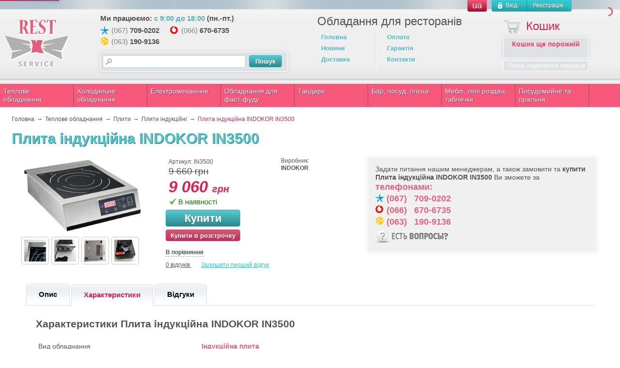

--- FILE ---
content_type: text/html; charset=UTF-8
request_url: https://rest-service.com/products/plita-induktsionnaya-indokor-in3500
body_size: 16823
content:
<!doctype html>
<html>
<head>
<base href="https://rest-service.com/"/>
<meta charset="utf-8"/>
<meta http-equiv="Cache-Control" content="no-cache, no-store, must-revalidate"/>
<meta http-equiv="Pragma" content="no-cache"/>
<meta http-equiv="Expires" content="0"/>
<meta name="viewport" content="width=1024"/>
<link rel="shortcut icon" href="/design/2022/images/favicon.ico"/>
<script type="text/psajs" data-pagespeed-orig-index="0">ut_tracker={start:function(name){performance.mark(name+':start');},end:function(name){performance.mark(name+':end');performance.measure(name,name+':start',name+':end');console.log(name+' duration: '+performance.getEntriesByName(name)[0].duration);}}</script>
<title>Плита індукційна INDOKOR IN3500. Купити Плита індукційна INDOKOR IN3500 у Києві, Україні; ціна, фото, характеристики | Рест-Сервіс</title>
<meta http-equiv="Content-Type" content="text/html; charset=UTF-8">
<meta name="description" content="【Плита індукційна INDOKOR IN3500 купити в Рест-Сервіс】☎️ (067) 709-02-02 ✔️Доставка по Україні ✔️Допомога у виборі ✔️Найкраща ціна ✔️Гарантія "/>
<meta name="keywords" content="Плита індукційна INDOKOR IN3500  INDOKOR купити ціна замовити"/>
<meta name="robots" content="index,follow">
<meta name="viewport" content="width=device-width, initial-scale=1.0">
<meta name="generator" content="Rest-Service">
<meta property="og:url" content="https://rest-service.com">
<meta property="og:type" content="website">
<meta property="og:title" content="Плита індукційна INDOKOR IN3500">
<meta property="og:description" content=''>
<meta property="og:image" content="https://rest-service.com/files/products/in3500_s.330x300.jpg">
<link rel="image_src" href="https://rest-service.com/files/products/in3500_s.330x300.jpg">
<meta name="twitter:card" content="product"/>
<meta name="twitter:url" content="https://rest-service.com">
<meta name="twitter:site" content="Рест-Сервис. Оборудование для ресторанов">
<meta name="twitter:title" content="Плита індукційна INDOKOR IN3500">
<meta name="twitter:description" content="">
<meta name="twitter:image" content="https://rest-service.com/files/products/in3500_s.330x300.jpg">
<meta name="twitter:data1" content="Ціна">
<meta name="twitter:label1" content="9060 UAH">
<meta name="twitter:data2" content="Oрганізація">
<meta name="twitter:label2" content="Рест-Сервис. Оборудование для ресторанов">
<link rel="alternate" hreflang="x-default" href="https://rest-service.com/products/plita-induktsionnaya-indokor-in3500">
<link rel="alternate" hreflang="uk" href="https://rest-service.com/products/plita-induktsionnaya-indokor-in3500">
<link rel="alternate" hreflang="ru" href="https://rest-service.com/ru/products/plita-induktsionnaya-indokor-in3500">
<script type="text/psajs" data-pagespeed-orig-index="1">ut_tracker.start('render:recaptcha');</script>
<script type="text/psajs" data-pagespeed-orig-index="2">ut_tracker.end('render:recaptcha');</script>
<link rel="stylesheet" href="/design/2022/css/menu.catalog.css"/>
<link rel="stylesheet" href="/design/2022/css/jquery.formstyler.min.css">
<link rel="stylesheet" href="/design/2022/css/jquery.formstyler.theme.css">
<script src="//code.jquery.com/jquery-3.1.1.min.js" type="text/psajs" data-pagespeed-orig-index="3"></script>
<script src="//code.jquery.com/jquery-migrate-1.3.0.js" type="text/psajs" data-pagespeed-orig-index="4"></script>
<link rel="stylesheet" href="//code.jquery.com/ui/1.11.2/themes/smoothness/jquery-ui.min.css">
<link rel="stylesheet" href="/design/2022/css/main.css"/>
<link rel="stylesheet" media="(max-width: 1000px)" href="design/2022/css/mobile.css"/>
<script data-pagespeed-orig-type="text/javascript" src="/design/2022/js/nprogress.js" type="text/psajs" data-pagespeed-orig-index="5"></script>
<script type="text/psajs" data-pagespeed-orig-index="6">(function(w,d,s,l,i){w[l]=w[l]||[];w[l].push({'gtm.start':new Date().getTime(),event:'gtm.js'});var f=d.getElementsByTagName(s)[0],j=d.createElement(s),dl=l!='dataLayer'?'&l='+l:'';j.async=true;j.src='https://www.googletagmanager.com/gtm.js?id='+i+dl;f.parentNode.insertBefore(j,f);})(window,document,'script','dataLayer','GTM-N7F5BVN');</script>
<script type="text/psajs" data-pagespeed-orig-index="7">!function(f,b,e,v,n,t,s){if(f.fbq)return;n=f.fbq=function(){n.callMethod?n.callMethod.apply(n,arguments):n.queue.push(arguments)};if(!f._fbq)f._fbq=n;n.push=n;n.loaded=!0;n.version='2.0';n.queue=[];t=b.createElement(e);t.async=!0;t.src=v;s=b.getElementsByTagName(e)[0];s.parentNode.insertBefore(t,s)}(window,document,'script','https://connect.facebook.net/en_US/fbevents.js');fbq('init','545084625931461');fbq('track','PageView');</script>
<noscript>
<img height="1" width="1" src="https://www.facebook.com/tr?id=545084625931461&ev=PageView
&noscript=1"/>
</noscript>
<script charset="UTF-8" src="//cdn.sendpulse.com/js/push/296cb45a428ddd97dc68376474887e42_1.js" async type="text/psajs" data-pagespeed-orig-index="8"></script>
</head>
<body><noscript><meta HTTP-EQUIV="refresh" content="0;url='http://rest-service.com/products/plita-induktsionnaya-indokor-in3500?PageSpeed=noscript'" /><style><!--table,div,span,font,p{display:none} --></style><div style="display:block">Please click <a href="http://rest-service.com/products/plita-induktsionnaya-indokor-in3500?PageSpeed=noscript">here</a> if you are not redirected within a few seconds.</div></noscript>
<noscript>
<iframe src="https://www.googletagmanager.com/ns.html?id=GTM-N7F5BVN" height="0" width="0" style="display:none;visibility:hidden"></iframe>
</noscript>
<noscript><img height="1" width="1" style="display:none" alt="facebook" src="https://www.facebook.com/tr?id=1250637108279670&ev=PageView&noscript=1"/></noscript>
<script type="text/psajs" data-pagespeed-orig-index="9">NProgress.start();</script>
<div class="wrapper">
<div id="header">
<div id="account">
<div id="accaunt-inner">
<div class="header-lang dropdown">
<span class="dropbtn">ua</span>
<ul class="dropdown-content">
<li><a href="https://rest-service.com/products/plita-induktsionnaya-indokor-in3500">ua</a></li>
<li><a href="https://rest-service.com/ru/products/plita-induktsionnaya-indokor-in3500">ru</a></li>
</ul>
</div>
<a id="login" href="user/login">
<div id="login1" data-language="index_login"><span>Вхід</span></div>
</a>
<div class="separator"></div>
<a id="register" href="user/register">
<div id="register1" data-language="register_header"><span>Реєстрація</span></div>
</a>
</div>
</div>
<div id="top-line"></div>
<div id="header-content">
<div class="logo">
<a href="/"><img src="/design/2022/images/logo.png" alt="Rest-Service Logo"></a>
</div>
<div class="contacts-wrapper">
<div class="contacts">
<span data-language="we_working">Ми працюємо: <span class="time">с 9:00 до 18:00</span> (пн.-пт.)</span>
<ul>
<li><span class="phones-kyivstar"><span class="tel-kod">(067)</span> <a href="tel:+380677090202" onclick="ga('send', 'event', 'click_tel_top','tel2');">709-0202</a></span>
</li>
<li><span class="phones-mts"><span class="tel-kod">(066)</span> <a href="tel:+380666706735" onclick="ga('send', 'event', 'click_tel_top','tel3');">670-6735</a></span>
</li>
<li><span class="phones-life"><span class="tel-kod">(063)</span> <a href="tel:+380631909136" onclick="ga('send', 'event', 'click_tel_top','tel4');">190-9136</a></span>
</li>
</ul>
</div>
<div id="search">
<form action="all-products" id="fn_search">
<table>
<tr>
<td class="td_search"><input class="input_search fn_search" type="text" name="keyword" value=""/></td>
<td class="td_submit"><input type="submit" class="button btn_buy btn_buy_small" data-language="products_search" value="Пошук"></td>
</tr>
</table>
</form>
</div>
</div>
<div class="header-title" data-language="header_title">
Обладання для ресторанів
</div>
<div class="main-menu">
<div class="menu_group menu_group_header ">
<ul class="menu">
<li>
<a data-page="" href="/">Головна</a>
</li>
<li>
<a data-page="" href="news">Новини</a>
</li>
<li>
<a data-page="" href="dostavka">Доставка</a>
</li>
</ul>
<div class="separator"></div>
<ul class="menu">
<li>
<a data-page="" href="oplata">Оплата</a>
</li>
<li>
<a data-page="" href="garantiya">Гарантія</a>
</li>
<li>
<a data-page="" href="contact">Контакти</a>
</li>
</ul>
</div>
</div>
<div class="header-cart">
<a href="cart"><img id="cart-img" src="/design/2022/images/cart.png" alt="Кошик" data-language="cart_header"><span>Кошик</span></a>
<div id="cart_informer">
<span data-language="cart_empty">Кошик ще порожній</span>
<div style="display:none"><div id="data">
<div class="heading">
<h4 data-language="cart_header">Кошик</h4>
<span id="cart_total" data-language="cart_empty">Кошик ще порожній</span> </div>
<div class="checkout">
<a class="button js-fancy-close" href="#" data-language="continue_shopping">Продовжити покупки</a>
</div>
</div></div>
<script type="text/psajs" data-pagespeed-orig-index="10">$(function(){$("#inline").fancybox();});</script>
</div>
<div id="compare_informer">
<div data-language="index_comparison" data-xlang_id="" data-xlang="">Папка порівняння порожня</div>
</div>
</div>
</div>
</div>
<div class="catalog_menu">
<div id="menu_catalog">
<div class="lvl1">
<a class="a_lvl1 section_id_6" id="section_id_6" title="Теплове обладнання" href="catalog/teplovoe_oborudovanie">Теплове обладнання</a>
<div class="lvl2">
<a class="a_lvl2" href="catalog/konvektsionnye_pechi">Конвекційні печі</a>
</div>
<div class="lvl2">
<a class="a_lvl2" href="catalog/parokonvektsionnye_pechi">Пароконвекційні печі</a>
</div>
<div class="lvl2">
<a class="a_lvl2" href="catalog/pechi_dlya_pitstsy">Печі для піци</a>
</div>
<div class="lvl2">
<a class="a_lvl2" href="catalog/plity">Плити</a>
<div class="lvl3"><a class="a_lvl3" href="catalog/plity_promyshlennye_elektricheskie" title="Плити промислові електричні">Плити промислові електричні</a>
</div>
<div class="lvl3"><a class="a_lvl3" href="catalog/plity_promyshlennye_gazovye" title="Плити промислові газові">Плити промислові газові</a>
</div>
<div class="lvl3"><a class="a_lvl3" href="catalog/plity_induktsionnye" title="Плити індукційні">Плити індукційні</a>
</div>
</div>
<div class="lvl2">
<a class="a_lvl2" href="catalog/sous-vide">Обладнання SOUS VIDE</a>
</div>
<div class="lvl2">
<a class="a_lvl2" href="catalog/zharochnye_shkafy">Жарові шафи</a>
</div>
<div class="lvl2">
<a class="a_lvl2" href="catalog/rasctoechnye_shkafy">Розстійні шафи</a>
</div>
<div class="lvl2">
<a class="a_lvl2" href="catalog/skovorody_elektricheskie_gazovye">Сковороди електричні, газові</a>
</div>
<div class="lvl2">
<a class="a_lvl2" href="catalog/pischevarochnye_kotly">Харчові котли</a>
</div>
<div class="lvl2">
<a class="a_lvl2" href="catalog/zharochnye_poverhnosti">Поверхні для смаження</a>
</div>
<div class="lvl2">
<a class="a_lvl2" href="catalog/teplovye_vitriny_i_shkafy">Теплові вітрини та шафи</a>
</div>
<div class="lvl2">
<a class="a_lvl2" href="catalog/makaronovarki">Макароноварки</a>
</div>
<div class="lvl2">
<a class="a_lvl2" href="catalog/risovarki">Рисоварки</a>
</div>
<div class="lvl2">
<a class="a_lvl2" href="catalog/sushka-dlya-pischevyh-produktov">Сушарки для харчових продуктів</a>
</div>
<div class="lvl2">
<a class="a_lvl2" href="catalog/aksessuary_dlya_parokonvektomatov">Аксесуари для пароконвектоматів</a>
</div>
</div>
<div class="separator"></div>
<div class="lvl1">
<a class="a_lvl1 section_id_47" id="section_id_47" title="Холодильне обладнання" href="catalog/holodilnoe_oborudovanie">Холодильне обладнання</a>
<div class="lvl2">
<a class="a_lvl2" href="catalog/farmatsevticheskie-holodilnye-shkafy">Медичні холодильні шафи</a>
</div>
<div class="lvl2">
<a class="a_lvl2" href="catalog/holodilnye_shkafy_i_vitriny">Холодильні шафи</a>
</div>
<div class="lvl2">
<a class="a_lvl2" href="catalog/holodilnye-vitriny">Холодильні вітрини</a>
</div>
<div class="lvl2">
<a class="a_lvl2" href="catalog/holodilnye-vitriny-dlya-toppinga">Холодильні вітрини для топінгу</a>
</div>
<div class="lvl2">
<a class="a_lvl2" href="catalog/konditerskie-vitriny">Кондитерські вітрини</a>
</div>
<div class="lvl2">
<a class="a_lvl2" href="catalog/barnye-holodilniki-i-morozilniki">Барні холодильники та морозильники</a>
</div>
<div class="lvl2">
<a class="a_lvl2" href="catalog/vinnye-shkafy">Винні шафи</a>
</div>
<div class="lvl2">
<a class="a_lvl2" href="catalog/morozilnye_shkafy">Морозильні шафи</a>
</div>
<div class="lvl2">
<a class="a_lvl2" href="catalog/holodilnye_stoly">Холодильні столи</a>
</div>
<div class="lvl2">
<a class="a_lvl2" href="catalog/morozilnye_stoly">Морозильні столи</a>
</div>
<div class="lvl2">
<a class="a_lvl2" href="catalog/stoly-dlya-pitstsy">Столи для піци</a>
</div>
<div class="lvl2">
<a class="a_lvl2" href="catalog/ldogeneratory">Льодогенератори</a>
</div>
<div class="lvl2">
<a class="a_lvl2" href="catalog/gastronomicheskie_vitriny">Гастрономічні вітрини</a>
</div>
<div class="lvl2">
<a class="a_lvl2" href="catalog/shokovaya_zamorozka">Шафи шокового заморожування</a>
</div>
<div class="lvl2">
<a class="a_lvl2" href="catalog/morozilnye_lari_yaschiki">Морозильні скрині</a>
</div>
<div class="lvl2">
<a class="a_lvl2" href="catalog/frizer-dlya-morozhennogo">Фризер для морозива</a>
</div>
<div class="lvl2">
<a class="a_lvl2" href="catalog/morozilnye_bonety">Морозильні бонети</a>
</div>
<div class="lvl2">
<a class="a_lvl2" href="catalog/salatbary">Салат-бари</a>
</div>
<div class="lvl2">
<a class="a_lvl2" href="catalog/holodilnye_ustanovki">Холодильні установки</a>
</div>
<div class="lvl2">
<a class="a_lvl2" href="catalog/shkaf-dlya-sozrevaniya-myasa">Шафа для дозрівання м'яса</a>
</div>
</div>
<div class="separator"></div>
<div class="lvl1">
<a class="a_lvl1 section_id_100" id="section_id_100" title="Електромеханічне" href="catalog/elektromehanicheskoe_oborudovanie">Електромеханічне</a>
<div class="lvl2">
<a class="a_lvl2" href="catalog/myasorubki">М'ясорубки</a>
</div>
<div class="lvl2">
<a class="a_lvl2" href="catalog/kolbasnye-shpritsy">Ковбасні шприци</a>
</div>
<div class="lvl2">
<a class="a_lvl2" href="catalog/farshemeshalki">Фаршемішалки</a>
</div>
<div class="lvl2">
<a class="a_lvl2" href="catalog/pily-lentochnye">Пили стрічкові для м'яса</a>
</div>
<div class="lvl2">
<a class="a_lvl2" href="catalog/slajsery">Слайсери</a>
</div>
<div class="lvl2">
<a class="a_lvl2" href="catalog/kartofelechistki_i_ovoschechistki">Картоплечистки</a>
</div>
<div class="lvl2">
<a class="a_lvl2" href="catalog/kuttery">Кутери та кухонні процесори</a>
</div>
<div class="lvl2">
<a class="a_lvl2" href="catalog/ovoscherezki">Овочерізки</a>
</div>
<div class="lvl2">
<a class="a_lvl2" href="catalog/miksery_pogruzhnye_ruchnye">Міксери занурювальні ручні</a>
</div>
<div class="lvl2">
<a class="a_lvl2" href="catalog/miksery_planetarnye">Міксери планетарні</a>
</div>
<div class="lvl2">
<a class="a_lvl2" href="catalog/testomesy">Тістоміси</a>
</div>
<div class="lvl2">
<a class="a_lvl2" href="catalog/testoraskatochnye_mashiny">Тісторозкатувальні машини</a>
</div>
<div class="lvl2">
<a class="a_lvl2" href="catalog/mashini-dlya-virobnitstva-pasti">Машини для виробництва пасти</a>
</div>
<div class="lvl2">
<a class="a_lvl2" href="catalog/hleborezki">Хліборізки</a>
</div>
<div class="lvl2">
<a class="a_lvl2" href="catalog/testoformovochnye_mashiny">Тістоформувальні машини</a>
</div>
<div class="lvl2">
<a class="a_lvl2" href="catalog/apparaty_vakuumnoj_upakovki">Вакуумні пакувальні машини</a>
</div>
<div class="lvl2">
<a class="a_lvl2" href="catalog/pakety-dlya-vakuumnoj-upakovki">Пакети для вакуумного пакування</a>
</div>
<div class="lvl2">
<a class="a_lvl2" href="catalog/vesy-torgovye">Ваги торгові</a>
</div>
</div>
<div class="separator"></div>
<div class="lvl1">
<a class="a_lvl1 section_id_226" id="section_id_226" title="Обладнання для фаст-фуду" href="catalog/oborudovanie_dlya_fast_fuda">Обладнання для фаст-фуду</a>
<div class="lvl2">
<a class="a_lvl2" href="catalog/apparaty_dlya_shaurmy">Апарати для шаурми</a>
</div>
<div class="lvl2">
<a class="a_lvl2" href="catalog/apparat_dlya_hot_dogov">Апарати для хот догів</a>
</div>
<div class="lvl2">
<a class="a_lvl2" href="catalog/apparaty_sladkoj_vaty">Апарати солодкої вати</a>
</div>
<div class="lvl2">
<a class="a_lvl2" href="catalog/apparaty_dlya_ponchikov">Пончикові апарати</a>
</div>
<div class="lvl2">
<a class="a_lvl2" href="catalog/grili_dlya_kur">Грилі для курей</a>
</div>
<div class="lvl2">
<a class="a_lvl2" href="catalog/grili_kontaktnye_prizhimnye">Грилі контактні (притискні)</a>
</div>
<div class="lvl2">
<a class="a_lvl2" href="catalog/grili_lavovye">Грилі лавові</a>
</div>
<div class="lvl2">
<a class="a_lvl2" href="catalog/grili_rolikovye">Грилі роликові</a>
</div>
<div class="lvl2">
<a class="a_lvl2" href="catalog/grili_barbekyu">Грилі барбекю</a>
</div>
<div class="lvl2">
<a class="a_lvl2" href="catalog/grili-salamander">Грилі Salamander</a>
</div>
<div class="lvl2">
<a class="a_lvl2" href="catalog/frityurnitsy">Фритюрниці</a>
</div>
<div class="lvl2">
<a class="a_lvl2" href="catalog/cheburechnitsy">Чебуречниці</a>
</div>
<div class="lvl2">
<a class="a_lvl2" href="catalog/blinnitsy">Млинниці</a>
</div>
<div class="lvl2">
<a class="a_lvl2" href="catalog/vafelnitsy">Вафельниці</a>
</div>
<div class="lvl2">
<a class="a_lvl2" href="catalog/tostery">Тостери</a>
</div>
<div class="lvl2">
<a class="a_lvl2" href="catalog/mikrovolnovye_pechi">Мікрохвильові печі</a>
</div>
</div>
<div class="separator"></div>
<div class="lvl1">
<a class="a_lvl1 section_id_262" id="section_id_262" title="Тандири" href="catalog/tandyry">Тандири</a>
<div class="lvl2">
<a class="a_lvl2" href="catalog/aksessuary">аксессуары</a>
</div>
<div class="lvl2">
<a class="a_lvl2" href="catalog/tandyry_2">Тандири</a>
</div>
</div>
<div class="separator"></div>
<div class="lvl1">
<a class="a_lvl1 section_id_244" id="section_id_244" title="Бар, посуд, гігієна" href="catalog/bar-posuda-gigiena">Бар, посуд, гігієна</a>
<div class="lvl2">
<a class="a_lvl2" href="catalog/barnoe_oborudovanie">Барне обладнання</a>
<div class="lvl3"><a class="a_lvl3" href="catalog/kofemashiny" title="Кавомашини">Кавомашини</a>
</div>
<div class="lvl3"><a class="a_lvl3" href="catalog/kofemolki" title="Кавомолки">Кавомолки</a>
</div>
<div class="lvl3"><a class="a_lvl3" href="catalog/apparaty_dlya_goryachego_shokolada" title="Апарати для гарячого шоколаду">Апарати для гарячого шоколаду</a>
</div>
<div class="lvl3"><a class="a_lvl3" href="catalog/blendery" title="Блендери для бару">Блендери для бару</a>
</div>
<div class="lvl3"><a class="a_lvl3" href="catalog/sokovyzhimalki" title="Соковичавниці">Соковичавниці</a>
</div>
<div class="lvl3"><a class="a_lvl3" href="catalog/dispensery_dlya_napitkov" title="Диспенсери для напоїв">Диспенсери для напоїв</a>
</div>
<div class="lvl3"><a class="a_lvl3" href="catalog/sokoohladiteli" title="Сокоохолоджувачі та гранітори">Сокоохолоджувачі та гранітори</a>
</div>
<div class="lvl3"><a class="a_lvl3" href="catalog/ldokroshiteli" title="Льодоподрібнювачі">Льодоподрібнювачі</a>
</div>
<div class="lvl3"><a class="a_lvl3" href="catalog/miksery_dlya_molochnyh_koktejlej" title="Міксери для молочних коктейлів">Міксери для молочних коктейлів</a>
</div>
<div class="lvl3"><a class="a_lvl3" href="catalog/pivnye_bashni" title="Пивні вежі">Пивні вежі</a>
</div>
</div>
<div class="lvl2">
<a class="a_lvl2" href="catalog/professionalnaya_posuda_i_inventar">Професійний посуд та інвентар</a>
<div class="lvl3"><a class="a_lvl3" href="catalog/gastroemkosti" title="Гастроємності">Гастроємності</a>
</div>
<div class="lvl3"><a class="a_lvl3" href="catalog/kryshki_dlya_gastroemkostej" title="Кришки для гастроємностей">Кришки для гастроємностей</a>
</div>
<div class="lvl3"><a class="a_lvl3" href="catalog/gastroemkosti_polikarbonat" title="Гастроємності та блюда полікарбонат">Гастроємності та блюда полікарбонат</a>
</div>
<div class="lvl3"><a class="a_lvl3" href="catalog/gastropodnosy" title="Гастропідноси">Гастропідноси</a>
</div>
<div class="lvl3"><a class="a_lvl3" href="catalog/gastropodnosy_i_salatniki_polikarbonat" title="Гастропідноси та салатниці полікарбонат">Гастропідноси та салатниці полікарбонат</a>
</div>
<div class="lvl3"><a class="a_lvl3" href="catalog/formy-dlya-pitstsy-i-protivni" title="Форми для піци та деко">Форми для піци та деко</a>
</div>
<div class="lvl3"><a class="a_lvl3" href="catalog/naplitnaya_posuda_iz_nerzhaveyuschej_stali" title="Наплитний посуд з нержавіючої сталі">Наплитний посуд з нержавіючої сталі</a>
</div>
<div class="lvl3"><a class="a_lvl3" href="catalog/naplitnaya_posuda_dlya_perevozki_pischi" title="Термоконтейнери та посуд для перевезення їжі">Термоконтейнери та посуд для перевезення їжі</a>
</div>
<div class="lvl3"><a class="a_lvl3" href="catalog/termokontejnery" title="Термоконтейнери пластикові">Термоконтейнери пластикові</a>
</div>
<div class="lvl3"><a class="a_lvl3" href="catalog/naplitnaya_posuda_iz_chuguna" title="Наплитний посуд із чавуну">Наплитний посуд із чавуну</a>
</div>
<div class="lvl3"><a class="a_lvl3" href="catalog/skovorody" title="Сковороди">Сковороди</a>
</div>
<div class="lvl3"><a class="a_lvl3" href="catalog/durshlagi_i_sotejniki" title="Друшляки та сотейники">Друшляки та сотейники</a>
</div>
<div class="lvl3"><a class="a_lvl3" href="catalog/polovniki_shumovki" title="Ополоники, шумівки">Ополоники, шумівки</a>
</div>
<div class="lvl3"><a class="a_lvl3" href="catalog/nozhi" title="Ножі, лопатки">Ножі, лопатки</a>
</div>
<div class="lvl3"><a class="a_lvl3" href="catalog/sterilizatory_dlya_nozhej" title="Стерилізатори для ножів">Стерилізатори для ножів</a>
</div>
<div class="lvl3"><a class="a_lvl3" href="catalog/portsionnye_podnosy" title="Порційні таці">Порційні таці</a>
</div>
<div class="lvl3"><a class="a_lvl3" href="catalog/podnosy_dlya_obsluzhivaniya" title="Підноси для обслуговування">Підноси для обслуговування</a>
</div>
<div class="lvl3"><a class="a_lvl3" href="catalog/razdelochnye_doski" title="Обробні дошки">Обробні дошки</a>
</div>
<div class="lvl3"><a class="a_lvl3" href="catalog/kolody_dlya_razruba_i_obvalki_myasa" title="Колоди для розрубування м'яса">Колоди для розрубування м'яса</a>
</div>
</div>
<div class="lvl2">
<a class="a_lvl2" href="catalog/barnyj_inventar">Барний інвентар</a>
<div class="lvl3"><a class="a_lvl3" href="catalog/barnye_kovriki" title="Барні килимки">Барні килимки</a>
</div>
<div class="lvl3"><a class="a_lvl3" href="catalog/stakany_mernye" title="Склянки мірні">Склянки мірні</a>
</div>
<div class="lvl3"><a class="a_lvl3" href="catalog/gejzery_shtopory" title="Гейзери, штопори">Гейзери, штопори</a>
</div>
<div class="lvl3"><a class="a_lvl3" href="catalog/shejkery" title="Шейкери">Шейкери</a>
</div>
<div class="lvl3"><a class="a_lvl3" href="catalog/aksessuary_dlya_prigotovleniya_koktejlej" title="Аксесуари для приготування коктейлів">Аксесуари для приготування коктейлів</a>
</div>
<div class="lvl3"><a class="a_lvl3" href="catalog/aksessuary_dlya_bara" title="Аксесуари для бару">Аксесуари для бару</a>
</div>
<div class="lvl3"><a class="a_lvl3" href="catalog/inventar_dlya_kejteringa_i_shvedskogo_stola" title="Інвентар для кейтерингу та шведського столу">Інвентар для кейтерингу та шведського столу</a>
</div>
<div class="lvl3"><a class="a_lvl3" href="catalog/vederki_dlya_lda_i_shampanskogo" title="Відерці для льоду та шампанського">Відерці для льоду та шампанського</a>
</div>
<div class="lvl3"><a class="a_lvl3" href="catalog/servirovochnyj_inventar" title="Сервірувальний інвентар">Сервірувальний інвентар</a>
</div>
<div class="lvl3"><a class="a_lvl3" href="catalog/sifony" title="Сифони">Сифони</a>
</div>
</div>
<div class="lvl2">
<a class="a_lvl2" href="catalog/stolovaya_posuda">Столовий посуд</a>
<div class="lvl3"><a class="a_lvl3" href="catalog/farforovaya_posuda" title="Порцеляновий посуд">Порцеляновий посуд</a>
</div>
<div class="lvl3"><a class="a_lvl3" href="catalog/keramicheskaya_posuda" title="Керамічний посуд">Керамічний посуд</a>
</div>
<div class="lvl3"><a class="a_lvl3" href="catalog/steklyannaya_posuda" title="Скляний посуд">Скляний посуд</a>
</div>
<div class="lvl3"><a class="a_lvl3" href="catalog/stolovye_pribory" title="Столове приладдя">Столове приладдя</a>
</div>
</div>
<div class="lvl2">
<a class="a_lvl2" href="catalog/sredstva_gigieny">Засоби гігієни</a>
<div class="lvl3"><a class="a_lvl3" href="catalog/unichtozhiteli_nasekomyh" title="Знищувачі комах">Знищувачі комах</a>
</div>
<div class="lvl3"><a class="a_lvl3" href="catalog/dispensery_dlya_bumagi_polotenets_myla_salfetok" title="Диспенсери для паперу, рушників, мила, серветок">Диспенсери для паперу, рушників, мила, серветок</a>
</div>
<div class="lvl3"><a class="a_lvl3" href="catalog/dispensery_aerozolnye_avtomaticheskie_i_osvezhiteli_vozduha" title="Диспенсери аерозольні автоматичні та освіжувачі повітря">Диспенсери аерозольні автоматичні та освіжувачі повітря</a>
</div>
<div class="lvl3"><a class="a_lvl3" href="catalog/bumazhnye_polotentsa_protirochnoe_polotno_prostyni" title="Паперові рушники, протирочне полотно, простирадла">Паперові рушники, протирочне полотно, простирадла</a>
</div>
<div class="lvl3"><a class="a_lvl3" href="catalog/salfetki_bumazhnye" title="Серветки паперові">Серветки паперові</a>
</div>
<div class="lvl3"><a class="a_lvl3" href="catalog/tualetnaya_bumaga" title="Туалетний папір">Туалетний папір</a>
</div>
<div class="lvl3"><a class="a_lvl3" href="catalog/sredstva_dlya_mytya_ruk" title="Засоби для миття рук">Засоби для миття рук</a>
</div>
<div class="lvl3"><a class="a_lvl3" href="catalog/pepelnitsy_napolnye_i_musornye_vedra" title="Попільнички підлогові та відра для сміття">Попільнички підлогові та відра для сміття</a>
</div>
</div>
</div>
<div class="separator"></div>
<div class="lvl1">
<a class="a_lvl1 section_id_245" id="section_id_245" title="Меблі, лінії роздачі, таблички" href="catalog/mebel-linii-razdachi-tablichki">Меблі, лінії роздачі, таблички</a>
<div class="lvl2">
<a class="a_lvl2" href="catalog/nejtralnoe_oborudovanie">Нейтральне обладнання</a>
<div class="lvl3"><a class="a_lvl3" href="catalog/vanny_moechnye" title="Ванни мийні">Ванни мийні</a>
</div>
<div class="lvl3"><a class="a_lvl3" href="catalog/vitriny_dlya_ryby" title="Вітрини для риби">Вітрини для риби</a>
</div>
<div class="lvl3"><a class="a_lvl3" href="catalog/zonty_vytyazhnye" title="Парасолі витяжні">Парасолі витяжні</a>
</div>
<div class="lvl3"><a class="a_lvl3" href="catalog/polki_navesnye_kuhonnye" title="Полиці навісні кухонні">Полиці навісні кухонні</a>
</div>
<div class="lvl3"><a class="a_lvl3" href="catalog/proizvodstvennye_stoly" title="Виробничі столи">Виробничі столи</a>
</div>
<div class="lvl3"><a class="a_lvl3" href="catalog/stolytumby" title="Столи-тумби">Столи-тумби</a>
</div>
<div class="lvl3"><a class="a_lvl3" href="catalog/stellazhi_dlya_protivnej" title="Стелажі для деко">Стелажі для деко</a>
</div>
<div class="lvl3"><a class="a_lvl3" href="catalog/stellazhi_proizvodstvennye" title="Стелажі виробничі">Стелажі виробничі</a>
</div>
<div class="lvl3"><a class="a_lvl3" href="catalog/stoly_s_mojkami" title="Столи з мийкою">Столи з мийкою</a>
</div>
<div class="lvl3"><a class="a_lvl3" href="catalog/rukomojniki" title="Рукомийники">Рукомийники</a>
</div>
<div class="lvl3"><a class="a_lvl3" href="catalog/shtampovannye_mojki" title="Мийки штамповані">Мийки штамповані</a>
</div>
<div class="lvl3"><a class="a_lvl3" href="catalog/shkafy_navesnye" title="Шафи навісні">Шафи навісні</a>
</div>
<div class="lvl3"><a class="a_lvl3" href="catalog/shkafy_statsionarnye" title="Шафи стаціонарні">Шафи стаціонарні</a>
</div>
<div class="lvl3"><a class="a_lvl3" href="catalog/banketnye_sistemy" title="Банкетні системи">Банкетні системи</a>
</div>
<div class="lvl3"><a class="a_lvl3" href="catalog/telezhki_servirovochnye" title="Візки сервірувальні">Візки сервірувальні</a>
</div>
<div class="lvl3"><a class="a_lvl3" href="catalog/stol_pod_kofemashinu" title="Столи під кавоваркою">Столи під кавоваркою</a>
</div>
<div class="lvl3"><a class="a_lvl3" href="catalog/stantsii_barmena" title="Станції бармена">Станції бармена</a>
</div>
</div>
<div class="lvl2">
<a class="a_lvl2" href="catalog/liniya_razdachi">Лінія роздачі</a>
<div class="lvl3"><a class="a_lvl3" href="catalog/supnitsy" title="Супниці">Супниці</a>
</div>
<div class="lvl3"><a class="a_lvl3" href="catalog/furshetnye_moduli" title="Фуршетні модулі">Фуршетні модулі</a>
</div>
<div class="lvl3"><a class="a_lvl3" href="catalog/marmity" title="Марміти">Марміти</a>
</div>
<div class="lvl3"><a class="a_lvl3" href="catalog/chafindishi" title="Чафіндіші">Чафіндіші</a>
</div>
<div class="lvl3"><a class="a_lvl3" href="catalog/dispensery_dlya_tarelok" title="Диспенсери для тарілок">Диспенсери для тарілок</a>
</div>
<div class="lvl3"><a class="a_lvl3" href="catalog/teplovye_mosty" title="Теплові мости">Теплові мости</a>
</div>
<div class="lvl3"><a class="a_lvl3" href="catalog/stoly_dlya_podogreva_tarelok" title="Столи для підігріву тарілок">Столи для підігріву тарілок</a>
</div>
<div class="lvl3"><a class="a_lvl3" href="catalog/ohlazhdaemye_prilavki" title="Охолоджувані прилавки">Охолоджувані прилавки</a>
</div>
<div class="lvl3"><a class="a_lvl3" href="catalog/nejtralnye_elementy" title="Нейтральні елементи">Нейтральні елементи</a>
</div>
<div class="lvl3"><a class="a_lvl3" href="catalog/stojki_dlya_priborov" title="Стійки для столових приборів">Стійки для столових приборів</a>
</div>
<div class="lvl3"><a class="a_lvl3" href="catalog/uglovye_elementy" title="Кутові елементи">Кутові елементи</a>
</div>
<div class="lvl3"><a class="a_lvl3" href="catalog/mesto_kassira" title="Місце касира">Місце касира</a>
</div>
<div class="lvl3"><a class="a_lvl3" href="catalog/elektrokipyatilniki-i-chaerazdatchiki" title="Електрокип'ятильники та чаєроздавачі">Електрокип'ятильники та чаєроздавачі</a>
</div>
</div>
<div class="lvl2">
<a class="a_lvl2" href="catalog/mebel_dlya_kafe_barov_restoranov_">Меблі для зали</a>
<div class="lvl3"><a class="a_lvl3" href="catalog/kresla_derevyannye_" title="Крісла дерев&#39;яні">Крісла дерев&#39;яні</a>
</div>
<div class="lvl3"><a class="a_lvl3" href="catalog/stulya_derevyannye_" title="Стільці дерев&#39;яні">Стільці дерев&#39;яні</a>
</div>
<div class="lvl3"><a class="a_lvl3" href="catalog/stoly_derevyannye_" title="Столи дерев&#39;яні">Столи дерев&#39;яні</a>
</div>
</div>
<div class="lvl2">
<a class="a_lvl2" href="catalog/Таблички">Вкладки, значки, значки</a>
<div class="lvl3"><a class="a_lvl3" href="catalog/ulichnye_tablichki_vyveski" title="Вуличні таблички, вивіски">Вуличні таблички, вивіски</a>
</div>
<div class="lvl3"><a class="a_lvl3" href="catalog/fasadnye_tablichki" title="Фасадні таблички, вивіски">Фасадні таблички, вивіски</a>
</div>
<div class="lvl3"><a class="a_lvl3" href="catalog/nadvernye_tablichki" title="Надвірні таблички">Надвірні таблички</a>
</div>
<div class="lvl3"><a class="a_lvl3" href="catalog/podvesnye_tablichki" title="Підвісні таблички, вказівники">Підвісні таблички, вказівники</a>
</div>
<div class="lvl3"><a class="a_lvl3" href="catalog/nastolnye_tablichki" title="Настільні таблички">Настільні таблички</a>
</div>
<div class="lvl3"><a class="a_lvl3" href="catalog/metallicheskie_tablichki" title="Металеві таблички">Металеві таблички</a>
</div>
<div class="lvl3"><a class="a_lvl3" href="catalog/nomerki_dlya_garderoba" title="Номери для гардеробу">Номери для гардеробу</a>
</div>
<div class="lvl3"><a class="a_lvl3" href="catalog/bejdzhi_znachki" title="Значки, значки">Значки, значки</a>
</div>
</div>
</div>
<div class="separator"></div>
<div class="lvl1">
<a class="a_lvl1 section_id_246" id="section_id_246" title="Посудомийне та пральня" href="catalog/posudomoechnoe-i-prachechnoe">Посудомийне та пральня</a>
<div class="lvl2">
<a class="a_lvl2" href="catalog/posudomoechnye_mashiny">Посудомийні машини</a>
<div class="lvl3"><a class="a_lvl3" href="catalog/stakanomoechnye" title="Барні посудомийні машини">Барні посудомийні машини</a>
</div>
<div class="lvl3"><a class="a_lvl3" href="catalog/kupolnye" title="Купольні">Купольні</a>
</div>
<div class="lvl3"><a class="a_lvl3" href="catalog/frontalnye" title="Фронтальні">Фронтальні</a>
</div>
<div class="lvl3"><a class="a_lvl3" href="catalog/konvejernye_tonnelnye" title="Конвеєрні (тунельні)">Конвеєрні (тунельні)</a>
</div>
<div class="lvl3"><a class="a_lvl3" href="catalog/aksessuary_dlya_posudomoechnyh_mashin" title="Аксесуари для посудомийних машин">Аксесуари для посудомийних машин</a>
</div>
</div>
<div class="lvl2">
<a class="a_lvl2" href="catalog/promyshlennoe_oborudovanie_dlya_prachechnyh">Промислове обладнання для пралень</a>
<div class="lvl3"><a class="a_lvl3" href="catalog/stiralnye_mashiny" title="Пральні машини">Пральні машини</a>
</div>
<div class="lvl3"><a class="a_lvl3" href="catalog/sushilnye_mashiny" title="Сушильні машини">Сушильні машини</a>
</div>
</div>
</div>
<div class="separator"></div>
<div class="clear"></div>
</div>
<div class="clear"></div>
</div>
<a href="#" class="mobile-nav-trigger js-toggle-m-nav"><span><i></i></span><strong>Каталог</strong></a>
<div id="content">
<div class="content">
<div>
<div id="path">
<ol itemscope itemtype="https://schema.org/BreadcrumbList" class="breadcrumbs">
<li itemprop="itemListElement" itemscope itemtype="https://schema.org/ListItem">
<a itemprop="item" href="https://rest-service.com" data-language="breadcrumb_home" title="Устаткування для ресторанів, кафе, фаст-фудів, торгівлі">
<span itemprop="name">Головна</span>
</a>
<meta itemprop="position" content="1"/>
</li>
<li itemprop="itemListElement" itemscope itemtype="https://schema.org/ListItem">
<a itemprop="item" href="catalog/teplovoe_oborudovanie">
<span itemprop="name" title="Теплове обладнання">Теплове обладнання</span>
</a>
<meta itemprop="position" content="2"/>
</li>
<li itemprop="itemListElement" itemscope itemtype="https://schema.org/ListItem">
<a itemprop="item" href="catalog/plity">
<span itemprop="name" title="Плити">Плити</span>
</a>
<meta itemprop="position" content="3"/>
</li>
<li itemprop="itemListElement" itemscope itemtype="https://schema.org/ListItem">
<a itemprop="item" href="catalog/plity_induktsionnye">
<span itemprop="name" title="Плити індукційні">Плити індукційні</span>
</a>
<meta itemprop="position" content="4"/>
</li>
<li itemprop="itemListElement" itemscope itemtype="https://schema.org/ListItem">
<span itemprop="name" title="Плита індукційна INDOKOR IN3500" class="cat_active">Плита індукційна INDOKOR IN3500</span>
<meta itemprop="position" content="5"/>
</li>
</ol>
</div>
<div id="title">
<h1 data-product="6524" id="product_name">Плита індукційна INDOKOR IN3500</h1>
</div>
<div id="product">
<meta itemprop="name" content="Плита індукційна INDOKOR IN3500">
<div id="main_string">
<div id="images">
<div class="image">
<a href="https://rest-service.com/files/products/in3500_s.1200x1000w.jpg" class="zoom" data-fancybox-group="group" data-fancybox="gallery" itemprop="image" title="Плита індукційна INDOKOR IN3500"><img src="https://rest-service.com/files/products/in3500_s.400x400.jpg" alt="Плита індукційна INDOKOR IN3500"/></a>
</div>
<div class="images">
<a href="https://rest-service.com/files/products/indikor_in3500-1.1200x1000w.jpg" class="zoom" data-fancybox-group="group" data-fancybox="gallery" title="Плита індукційна INDOKOR IN3500"><img src="https://rest-service.com/files/products/indikor_in3500-1.95x95.jpg" alt="Плита індукційна INDOKOR IN3500"/></a>
<a href="https://rest-service.com/files/products/indikor_in3500-3.1200x1000w.jpg" class="zoom" data-fancybox-group="group" data-fancybox="gallery" title="Плита індукційна INDOKOR IN3500"><img src="https://rest-service.com/files/products/indikor_in3500-3.95x95.jpg" alt="Плита індукційна INDOKOR IN3500"/></a>
<a href="https://rest-service.com/files/products/indikor_in3500-2.1200x1000w.jpg" class="zoom" data-fancybox-group="group" data-fancybox="gallery" title="Плита індукційна INDOKOR IN3500"><img src="https://rest-service.com/files/products/indikor_in3500-2.95x95.jpg" alt="Плита індукційна INDOKOR IN3500"/></a>
<a href="https://rest-service.com/files/products/in3500-1.1200x1000w.jpg" class="zoom" data-fancybox-group="group" data-fancybox="gallery" title="Плита індукційна INDOKOR IN3500"><img src="https://rest-service.com/files/products/in3500-1.95x95.jpg" alt="Плита індукційна INDOKOR IN3500"/></a>
</div>
</div>
<div id="prices">
<form class="variants" action="/cart">
<table>
<tr class="variant">
<td>
<input id="product_6693" name="variant" value="6693" type="radio" class="variant_radiobutton" checked style="display:none;"/>
</td>
<td>
</td>
<td data-language="product_sku">
Артикул: IN3500	<span class="compare_price">9 660 грн</span>
<div>
<span class="price">9 060 <span class="currency">грн</span></span>
<meta itemprop="price" content="9060.00"/>
<meta itemprop="priceCurrency" content="UAH"/>
<link itemprop="availability" href="http://schema.org/InStock"/>
<meta itemprop="seller" content="Rest-Service.com">
</div>
</td>
</tr>
</table>
<div class="instock" data-language="product_in_stock">В наявності</div>
<input type="submit" class="button btn_buy btn_buy_big" data-language="product_add_cart" value="Купити" data-result-text="додано"/>
<input onclick="buyInCredit('9060.00', '6524', document.getElementById('product_name').innerHTML, 'info@rest-service.com');" type="button" class="button btn_credit" data-language="buy_in_installments" value="Купити в розстрочку" data-result-text="додано"/>
</form>
<span class="to_compare"><a class="compare com" href='javascript:void(0);' title="plita-induktsionnaya-indokor-in3500" data-id="6524" data-language="add_comparison">В порівняння</a></span>
<div id="comments_qnt">
<span class="comments_qnt"><a href="/products/plita-induktsionnaya-indokor-in3500#comments" data-language="reviews">0 відгуків</a></span>
<span id="btn_first_comment"><a href="/products/plita-induktsionnaya-indokor-in3500#comment_form" data-language="leave_review_1">Залишити перший відгук</a></span>
</div>
</div>
<div id="brand">
<div data-language="product_manufacturer">Виробник: </div>
<a href="/brands/indokor" title="Продукция INDOKOR" itemprop="brand"><strong>INDOKOR</strong></a><br>
<meta itemprop="brand" content="INDOKOR">
</div>
<meta itemprop="sku" content="IN3500">
<div id="sales_text" data-lang="sales_text_1">
<P> Задати питання нашим менеджерам, а також замовити та <b> купити Плита індукційна INDOKOR IN3500</b></ B> Ви зможете за <span class="bold"> телефонами: </ span> </ p>
<ul>
<li><span class="phones-kyivstar"><span class="tel-kod">(067)</span>709-0202</span></li>
<li><span class="phones-mts"><span class="tel-kod">(066)</span>670-6735</span></li>
<li><span class="phones-life"><span class="tel-kod">(063)</span>190-9136</span></li>
</ul>
<a href="#fca-widget" rel="nofollow"><img src="/design/2022/images/help6.png" alt="callback"/></a>
</div>
</div>
<div class="section">
<ul class="tabs">
<li title="Опис Плита індукційна INDOKOR IN3500" data-language="product_description">Опис</li>
<li class="current" title="Характеристики Плита індукційна INDOKOR IN3500" data-language="product_features">Характеристики</li>
<li title="Відгуки Плита індукційна INDOKOR IN3500" id="comments_btn" data-language="product_reviews">Відгуки</li>
</ul>
<div class="box text" itemprop="description">
<h2>Опис Плита індукційна INDOKOR IN3500</h2>
<p>Плита індукційна настільна INDOKOR IN3500 - призначена для приготування та розігріву їжі на підприємствах громадського харчування.<br/> Потужне джерело нагрівання із споживаною потужністю 3500 Вт дозволяє швидко готувати великі кількості їжі за дуже короткий проміжок часу.</p>
<ul>
<li>Корпус із нержавіючої сталі.</li>
<li>Склокераміка SCHOTT CERAN&reg;.</li>
<li>Подвійна вентиляція &ndash; на дні та на задній стінці плити.</li>
<li>Електронний захист від перегріву та датчик наявності посуду.</li>
<li>Зручний жирознімний фільтр легко виймається та промивається.</li>
<li>10 рівнів потужності: 500, 800, 1200, 1500, 1800, 2100, 2500, 2800, 3100, 3500 Вт</li>
<li>10 рівнів температури: 60, 80, 100, 120, 140, 160, 180, 200, 220, 240 &deg;С</li>
<li>Імпульсний режим: до 1500Вт</li>
<li>Таймер 180 хв</li>
<li>Захист від перегріву</li>
<li>Максимальне навантаження на поверхню: 25 кг</li>
<li>Потужна активна система охолодження плати керування з роздільними вентиляторами</li>
<li>Прогумовані ніжки</li>
<li>Габарити (брутто): 540х415х170 мм</li>
<li>Вага (брутто): 8,4 кг</li>
</ul>
<p>&nbsp;</p>
</div>
<div class="box visible">
<h2 class="sm_poduct_name">Характеристики Плита індукційна INDOKOR IN3500</h2>
<ul class="features">
<li>
<label>Вид обладнання</label>
<span>Індукційна плита</span>
</li>
<li>
<label>Виробництво</label>
<span>Корея</span>
</li>
<li>
<label>Розміри (мм)</label>
<span>340х440х117</span>
</li>
<li>
<label>Робоча температура (С)</label>
<span>+60...+240</span>
</li>
<li>
<label>Потужність (кВт)</label>
<span>3,5</span>
</li>
<li>
<label>Напруга (В)</label>
<span>220</span>
</li>
<li>
<label>Вага (кг)</label>
<span>6,7</span>
</li>
<li>
<label>К-сть конфорок (шт)</label>
<span>1</span>
</li>
<li>
<label data-language="product_features_text_1">Все інше</label>
<span data-language="product_features_text_2">Вам, розкажуть наші менеджери, по телефону: <span class="tel_cod"> (067) </span> 709-02-02, <span class="tel_cod"> (066) </span> 670-67-35 , <span class="tel_cod"> (063) </span> 190-91-36</span>
</li>
</ul>
</div>
<div class="box" id="comment_box">
<div id="comments">
<h2>Відгуки Плита індукційна INDOKOR IN3500</h2>
<p class="rserv-no-testimonials" data-language="product_no_comments">
Поки немає відгуків
</p>
<a name="comment_form"></a>
<form class="comment_form" method="post">
<h2 data-language="product_write_comment">Написати відгук</h2>
<textarea class="comment_textarea" id="comment_text" name="text" data-format=".+" data-notice="Введіть коментар"></textarea><br/>
<div>
<label for="comment_name" data-language="form_name">ПІБ</label>
<input class="input_name" type="text" id="comment_name" name="name" value="" data-format=".+" data-notice="Введіть ім'я"/><br/>
<input class="button" type="submit" name="comment" data-language="form_send" value="Відправити"/>
<br><div class="g-recaptcha" data-sitekey=""></div>
</div>
</form>
</div>
</div>
<div class="box" data-fancybox-group="group" id="video">
</div>
</div>
</div>
<h2 class="sm-mg-bott-10" data-language="recommend_watching">Рекомендуємо подивитись</h2>
<div class="rserv-slider-container related_products-slider">
<div class="rserv-slider-container-inner">
<a href="javascript:void(0);" class="btnPrev">&lsaquo;</a>
<div class="jcarousel">
<ul class="tiny_products">
<li class="product">
<h3><a data-product="3587" href="products/plita-induktsionnaya-nastolnaya-hendi-3500d">Плита індукційна Hendi Profi Line 3500D</a></h3>
<div class="image">
<a href="products/plita-induktsionnaya-nastolnaya-hendi-3500d"><img src="https://rest-service.com/files/products/hendi_239711.170x135.jpg" alt="Плита індукційна Hendi Profi Line 3500D"/></a>
</div>
<form class="variants" action="/cart">
<div class="cat_price">
<table>
<tr class="variant">
<td>
<input id="related_4687" name="variant" value="4687" type="radio" class="variant_radiobutton" checked style="display:none;"/>
</td>
<td>
<span class="price">16 785 <span class="currency">грн</span></span>
</td>
</tr>
</table>
</div>
<input type="submit" class="button btn_buy btn_buy_small" value="Купить" data-result-text="Добавлено"/>
</form>
<div class="compare_comments">
<span class="to_compare"><a class="compare com" href='javascript:void(0);' title="plita-induktsionnaya-indokor-in3500">К сравнению</a></span>
<span class="amount_comments">0 отзывов</span>
</div>
<div class="cat_goods_separator"></div>
<div class="buy_credit">
Купить в рассрочку
</div>
</li>
<li class="product">
<h3><a data-product="4175" href="products/plita-induktsionnaya-saro-natascha">Індукційна плита SARO Natascha</a></h3>
<div class="image">
<a href="products/plita-induktsionnaya-saro-natascha"><img src="https://rest-service.com/files/products/saro_natasha.170x135.jpg" alt="Індукційна плита SARO Natascha"/></a>
</div>
<form class="variants" action="/cart">
<div class="cat_price">
<table>
<tr class="variant">
<td>
<input id="related_4380" name="variant" value="4380" type="radio" class="variant_radiobutton" checked style="display:none;"/>
</td>
<td>
<span class="price">10 615 <span class="currency">грн</span></span>
</td>
</tr>
</table>
</div>
<input type="submit" class="button btn_buy btn_buy_small" value="Купить" data-result-text="Добавлено"/>
</form>
<div class="compare_comments">
<span class="to_compare"><a class="compare com" href='javascript:void(0);' title="plita-induktsionnaya-indokor-in3500">К сравнению</a></span>
<span class="amount_comments">0 отзывов</span>
</div>
<div class="cat_goods_separator"></div>
<div class="buy_credit">
Купить в рассрочку
</div>
</li>
</ul>
</div>
<a href="javascript:void(0);" class="btnNext">&rsaquo;</a>
</div>
</div>
<script type="text/psajs" data-pagespeed-orig-index="11">$(document).ready(function(){$(".features li:even").addClass('even');$("a.zoom").fancybox({titlePosition:'inside',prevEffect:'fade',nextEffect:'fade'});});</script>
<script type="application/ld+json">
{
  "@context": "http://schema.org/",
  "@type": "Product",
  "category": "Плити індукційні",
  "name": "Плита індукційна INDOKOR IN3500",
  "image": "https://rest-service.com/files/products/in3500_s.1200x1000w.jpg",
  "description": "Плита індукційна INDOKOR IN3500 купити. Airhot ціна, опис, відгуки. ? Доставка по Україні. ? (044) 223-32-38 (Київ). ? Рест-сервіс.",
  "mpn": "6524",
  "sku": "IN3500",
  "brand": {
    "@type": "Organization",
    "name": "INDOKOR"
  },
  "offers": {
    "@type": "Offer",
    "priceCurrency": "UAH",
    "price": "9060.00",
    "priceValidUntil": "Wednesday, November 26, 2025",
    "itemCondition": "http://schema.org/NewCondition",
    "availability": "http://schema.org/InStock",
    "url": "https://rest-service.com/products/plita-induktsionnaya-indokor-in3500",
    "seller": {
      "@type": "Organization",
      "name": "Rest-Service.com"
    }
  }
}
</script>
</div>
<div class="viber_class xs-visible sm-visible lg-hidden md-hidden">
<div>
<a href='viber://chat?number=%2B380677090202' rel="nofollow"> <img src="/design/2022/images/viber_sm.png" alt="Спитати в Viber" data-languages="ask_viber"> Спитати в Viber </a>
</div>
</div>
<script type="text/psajs" data-pagespeed-orig-index="12">$(document).ready(function(){$(document).on('click','.btn_buy_big',function(e){gaAddToCart();console.log("dddddddddddddddd");});});function gaAddToCart(){dataLayer.push({ecommerce:null});window.dataLayer=window.dataLayer||[];window.dataLayer.push({event:'add_to_cart',ecommerce:{currency:'UAH',items:[{'item_name':'Плита індукційна INDOKOR IN3500','item_id':'6524','price':9060.00,'item_brand':'INDOKOR','item_category':'Плити індукційні','qauntity':1,'currency':'UAH','item_variant':'',}]}});}</script>
</div>
</div>
</div>
<div id="footer" class="footer_seo_links">
<div class="top_cats">
<div class="top_cats_title">Популярные разделы </div>
<div>
<ul>
<li><a href="catalog/sous-vide">апарат сувід</a></li>
<li><a href="catalog/elektrokipyatilniki-i-chaerazdatchiki">роздавальник чаю</a></li>
<li><a href="catalog/elektrokipyatilniki-i-chaerazdatchiki">водонагрівач для чаю</a></li>
<li><a href="catalog/miksery_dlya_molochnyh_koktejlej">міксер для молочних коктейлів</a></li>
<li><a href="catalog/miksery_dlya_molochnyh_koktejlej">блендер для молочних коктейлів</a></li>
<li><a href="catalog/grili_kontaktnye_prizhimnye">контактний гриль</a></li>
<li><a href="catalog/grili_rolikovye">гриль для сосисок</a></li>
<li><a href="catalog/miksery_planetarnye">міксер планетарний</a></li>
<li><a href="catalog/myasorubki">промислові м'ясорубки</a></li>
<li><a href="catalog/myasorubki">м'ясорубка Білорусь торгмаш</a></li>
<li><a href="catalog/ovoscherezki/robot_coupe">овочерізка robot coupe</a></li>
<li><a href="catalog/plity_promyshlennye_elektricheskie">плити електричні промислові</a></li>
<li><a href="catalog/posudomoechnye_mashiny">посудомийна машина для кафе</a></li>
<li><a href="catalog/posudomoechnye_mashiny">посудомийна машина професійна</a></li>
<li><a href="catalog/posudomoechnye_mashiny">професійна посудомийна машина</a></li>
<li><a href="catalog/testomesy">тістоміс для піци</a></li>
<li><a href="catalog/ldogeneratory">льодогенератор для бару</a></li>
<li><a href="catalog/ldogeneratory">льодогенератор для ресторану</a></li>
<li><a href="catalog/ldogeneratory?price_min=4440&price_max=289960&313%5B%5D=%D1%87%D0%B5%D1%88%D1%83%D0%B9%D1%87%D0%B0%D1%82%D1%8B%D0%B9">льодогенератор лускатого льоду</a></li>
<li><a href="catalog/gastroemkosti">контейнери з нержавійки</a></li>
<li><a href="catalog/slajsery">слайсер купити</a></li>
</ul>
</div>
</div>
<div class="block_copyright">
<div class="copyright">Copyright © 2011—2025 Rest-Service</div>
<div class="btns">
<a href="#">
<div class="visa"></div>
</a>
<a href="#">
<div class="mastercard"></div>
</a>
</div>
</div>
<div class="main-menu">
</ul>
<ul class="menu oferta">
<li><a href="about" data-language="index_about_store">Про компанію</a></li>
<li><a href="oferta" data-language="offerta">Публічна оферта</a></li>
</ul>
</div>
<div class="block_contacts">
<ul class="phones">
<li data-language="index_bottom_tel_1"><span>(067)</span> 709-02-02</li> <li data-language="index_bottom_tel_2"><span>(066)</span> 670-67-35</li> <li data-language="index_bottom_tel_3"><span>(063)</span> 190-91-36</li> </ul>
<p data-language="index_address"><span data-language="form_address">Адреса:</span> вул. Алматинська 8</p>
</div>
<a id="top-link" href="#top"></a>
</div>
<div id="login_popup">
</div>
<div class="m-nav-overlay js-toggle-m-nav"></div>
<div class="m-nav">
<div class="m-nav-inner">
<ul class="m-nav-l">
<li class="mobile-nav-cat-id-6 has-submenu">
<a href="catalog/teplovoe_oborudovanie" title="Теплове обладнання">Теплове обладнання <i class="submenu-opener"></i>
</a>
<ul>
<li class="mobile-nav-cat-id-10 subcat-lvl2"><a href="catalog/konvektsionnye_pechi">Конвекційні печі</a></li>
<li class="mobile-nav-cat-id-21 subcat-lvl2"><a href="catalog/parokonvektsionnye_pechi">Пароконвекційні печі</a></li>
<li class="mobile-nav-cat-id-22 subcat-lvl2"><a href="catalog/pechi_dlya_pitstsy">Печі для піци</a></li>
<li class="mobile-nav-cat-id-243 subcat-lvl2"><a href="catalog/plity">Плити</a></li>
<li class="mobile-nav-cat-id-240 subcat-lvl2"><a href="catalog/sous-vide">Обладнання SOUS VIDE</a></li>
<li class="mobile-nav-cat-id-17 subcat-lvl2"><a href="catalog/zharochnye_shkafy">Жарові шафи</a></li>
<li class="mobile-nav-cat-id-23 subcat-lvl2"><a href="catalog/rasctoechnye_shkafy">Розстійні шафи</a></li>
<li class="mobile-nav-cat-id-203 subcat-lvl2"><a href="catalog/skovorody_elektricheskie_gazovye">Сковороди електричні, газові</a></li>
<li class="mobile-nav-cat-id-202 subcat-lvl2"><a href="catalog/pischevarochnye_kotly">Харчові котли</a></li>
<li class="mobile-nav-cat-id-16 subcat-lvl2"><a href="catalog/zharochnye_poverhnosti">Поверхні для смаження</a></li>
<li class="mobile-nav-cat-id-26 subcat-lvl2"><a href="catalog/teplovye_vitriny_i_shkafy">Теплові вітрини та шафи</a></li>
<li class="mobile-nav-cat-id-7 subcat-lvl2"><a href="catalog/makaronovarki">Макароноварки</a></li>
<li class="mobile-nav-cat-id-8 subcat-lvl2"><a href="catalog/risovarki">Рисоварки</a></li>
<li class="mobile-nav-cat-id-254 subcat-lvl2"><a href="catalog/sushka-dlya-pischevyh-produktov">Сушарки для харчових продуктів</a></li>
<li class="mobile-nav-cat-id-116 subcat-lvl2"><a href="catalog/aksessuary_dlya_parokonvektomatov">Аксесуари для пароконвектоматів</a></li>
</ul>
</li>
<li class="mobile-nav-cat-id-47 has-submenu">
<a href="catalog/holodilnoe_oborudovanie" title="Холодильне обладнання">Холодильне обладнання <i class="submenu-opener"></i>
</a>
<ul>
<li class="mobile-nav-cat-id-252 subcat-lvl2"><a href="catalog/farmatsevticheskie-holodilnye-shkafy">Медичні холодильні шафи</a></li>
<li class="mobile-nav-cat-id-58 subcat-lvl2"><a href="catalog/holodilnye_shkafy_i_vitriny">Холодильні шафи</a></li>
<li class="mobile-nav-cat-id-236 subcat-lvl2"><a href="catalog/holodilnye-vitriny">Холодильні вітрини</a></li>
<li class="mobile-nav-cat-id-258 subcat-lvl2"><a href="catalog/holodilnye-vitriny-dlya-toppinga">Холодильні вітрини для топінгу</a></li>
<li class="mobile-nav-cat-id-253 subcat-lvl2"><a href="catalog/konditerskie-vitriny">Кондитерські вітрини</a></li>
<li class="mobile-nav-cat-id-239 subcat-lvl2"><a href="catalog/barnye-holodilniki-i-morozilniki">Барні холодильники та морозильники</a></li>
<li class="mobile-nav-cat-id-238 subcat-lvl2"><a href="catalog/vinnye-shkafy">Винні шафи</a></li>
<li class="mobile-nav-cat-id-54 subcat-lvl2"><a href="catalog/morozilnye_shkafy">Морозильні шафи</a></li>
<li class="mobile-nav-cat-id-57 subcat-lvl2"><a href="catalog/holodilnye_stoly">Холодильні столи</a></li>
<li class="mobile-nav-cat-id-53 subcat-lvl2"><a href="catalog/morozilnye_stoly">Морозильні столи</a></li>
<li class="mobile-nav-cat-id-237 subcat-lvl2"><a href="catalog/stoly-dlya-pitstsy">Столи для піци</a></li>
<li class="mobile-nav-cat-id-50 subcat-lvl2"><a href="catalog/ldogeneratory">Льодогенератори</a></li>
<li class="mobile-nav-cat-id-48 subcat-lvl2"><a href="catalog/gastronomicheskie_vitriny">Гастрономічні вітрини</a></li>
<li class="mobile-nav-cat-id-59 subcat-lvl2"><a href="catalog/shokovaya_zamorozka">Шафи шокового заморожування</a></li>
<li class="mobile-nav-cat-id-52 subcat-lvl2"><a href="catalog/morozilnye_lari_yaschiki">Морозильні скрині</a></li>
<li class="mobile-nav-cat-id-250 subcat-lvl2"><a href="catalog/frizer-dlya-morozhennogo">Фризер для морозива</a></li>
<li class="mobile-nav-cat-id-51 subcat-lvl2"><a href="catalog/morozilnye_bonety">Морозильні бонети</a></li>
<li class="mobile-nav-cat-id-55 subcat-lvl2"><a href="catalog/salatbary">Салат-бари</a></li>
<li class="mobile-nav-cat-id-197 subcat-lvl2"><a href="catalog/holodilnye_ustanovki">Холодильні установки</a></li>
<li class="mobile-nav-cat-id-256 subcat-lvl2"><a href="catalog/shkaf-dlya-sozrevaniya-myasa">Шафа для дозрівання м&#039;яса</a></li>
</ul>
</li>
<li class="mobile-nav-cat-id-100 has-submenu">
<a href="catalog/elektromehanicheskoe_oborudovanie" title="Електромеханічне">Електромеханічне <i class="submenu-opener"></i>
</a>
<ul>
<li class="mobile-nav-cat-id-105 subcat-lvl2"><a href="catalog/myasorubki">М&#039;ясорубки</a></li>
<li class="mobile-nav-cat-id-248 subcat-lvl2"><a href="catalog/kolbasnye-shpritsy">Ковбасні шприци</a></li>
<li class="mobile-nav-cat-id-249 subcat-lvl2"><a href="catalog/farshemeshalki">Фаршемішалки</a></li>
<li class="mobile-nav-cat-id-255 subcat-lvl2"><a href="catalog/pily-lentochnye">Пили стрічкові для м&#039;яса</a></li>
<li class="mobile-nav-cat-id-107 subcat-lvl2"><a href="catalog/slajsery">Слайсери</a></li>
<li class="mobile-nav-cat-id-103 subcat-lvl2"><a href="catalog/kartofelechistki_i_ovoschechistki">Картоплечистки</a></li>
<li class="mobile-nav-cat-id-102 subcat-lvl2"><a href="catalog/kuttery">Кутери та кухонні процесори</a></li>
<li class="mobile-nav-cat-id-220 subcat-lvl2"><a href="catalog/ovoscherezki">Овочерізки</a></li>
<li class="mobile-nav-cat-id-110 subcat-lvl2"><a href="catalog/miksery_pogruzhnye_ruchnye">Міксери занурювальні ручні</a></li>
<li class="mobile-nav-cat-id-104 subcat-lvl2"><a href="catalog/miksery_planetarnye">Міксери планетарні</a></li>
<li class="mobile-nav-cat-id-108 subcat-lvl2"><a href="catalog/testomesy">Тістоміси</a></li>
<li class="mobile-nav-cat-id-111 subcat-lvl2"><a href="catalog/testoraskatochnye_mashiny">Тісторозкатувальні машини</a></li>
<li class="mobile-nav-cat-id-265 subcat-lvl2"><a href="catalog/mashini-dlya-virobnitstva-pasti">Машини для виробництва пасти</a></li>
<li class="mobile-nav-cat-id-109 subcat-lvl2"><a href="catalog/hleborezki">Хліборізки</a></li>
<li class="mobile-nav-cat-id-112 subcat-lvl2"><a href="catalog/testoformovochnye_mashiny">Тістоформувальні машини</a></li>
<li class="mobile-nav-cat-id-191 subcat-lvl2"><a href="catalog/apparaty_vakuumnoj_upakovki">Вакуумні пакувальні машини</a></li>
<li class="mobile-nav-cat-id-241 subcat-lvl2"><a href="catalog/pakety-dlya-vakuumnoj-upakovki">Пакети для вакуумного пакування</a></li>
<li class="mobile-nav-cat-id-257 subcat-lvl2"><a href="catalog/vesy-torgovye">Ваги торгові</a></li>
</ul>
</li>
<li class="mobile-nav-cat-id-226 has-submenu">
<a href="catalog/oborudovanie_dlya_fast_fuda" title="Обладнання для фаст-фуду">Обладнання для фаст-фуду <i class="submenu-opener"></i>
</a>
<ul>
<li class="mobile-nav-cat-id-9 subcat-lvl2"><a href="catalog/apparaty_dlya_shaurmy">Апарати для шаурми</a></li>
<li class="mobile-nav-cat-id-227 subcat-lvl2"><a href="catalog/apparat_dlya_hot_dogov">Апарати для хот догів</a></li>
<li class="mobile-nav-cat-id-228 subcat-lvl2"><a href="catalog/apparaty_sladkoj_vaty">Апарати солодкої вати</a></li>
<li class="mobile-nav-cat-id-229 subcat-lvl2"><a href="catalog/apparaty_dlya_ponchikov">Пончикові апарати</a></li>
<li class="mobile-nav-cat-id-11 subcat-lvl2"><a href="catalog/grili_dlya_kur">Грилі для курей</a></li>
<li class="mobile-nav-cat-id-19 subcat-lvl2"><a href="catalog/grili_kontaktnye_prizhimnye">Грилі контактні (притискні)</a></li>
<li class="mobile-nav-cat-id-20 subcat-lvl2"><a href="catalog/grili_lavovye">Грилі лавові</a></li>
<li class="mobile-nav-cat-id-223 subcat-lvl2"><a href="catalog/grili_rolikovye">Грилі роликові</a></li>
<li class="mobile-nav-cat-id-224 subcat-lvl2"><a href="catalog/grili_barbekyu">Грилі барбекю</a></li>
<li class="mobile-nav-cat-id-225 subcat-lvl2"><a href="catalog/grili-salamander">Грилі Salamander</a></li>
<li class="mobile-nav-cat-id-29 subcat-lvl2"><a href="catalog/frityurnitsy">Фритюрниці</a></li>
<li class="mobile-nav-cat-id-30 subcat-lvl2"><a href="catalog/cheburechnitsy">Чебуречниці</a></li>
<li class="mobile-nav-cat-id-14 subcat-lvl2"><a href="catalog/blinnitsy">Млинниці</a></li>
<li class="mobile-nav-cat-id-15 subcat-lvl2"><a href="catalog/vafelnitsy">Вафельниці</a></li>
<li class="mobile-nav-cat-id-28 subcat-lvl2"><a href="catalog/tostery">Тостери</a></li>
<li class="mobile-nav-cat-id-230 subcat-lvl2"><a href="catalog/mikrovolnovye_pechi">Мікрохвильові печі</a></li>
</ul>
</li>
<li class="mobile-nav-cat-id-262 has-submenu">
<a href="catalog/tandyry" title="Тандири">Тандири <i class="submenu-opener"></i>
</a>
<ul>
<li class="mobile-nav-cat-id-263 subcat-lvl2"><a href="catalog/aksessuary">аксессуары</a></li>
<li class="mobile-nav-cat-id-264 subcat-lvl2"><a href="catalog/tandyry_2">Тандири</a></li>
</ul>
</li>
<li class="mobile-nav-cat-id-244 has-submenu">
<a href="catalog/bar-posuda-gigiena" title="Бар, посуд, гігієна">Бар, посуд, гігієна <i class="submenu-opener"></i>
</a>
<ul>
<li class="mobile-nav-cat-id-74 subcat-lvl2"><a href="catalog/barnoe_oborudovanie">Барне обладнання</a></li>
<li class="mobile-nav-cat-id-115 subcat-lvl2"><a href="catalog/professionalnaya_posuda_i_inventar">Професійний посуд та інвентар</a></li>
<li class="mobile-nav-cat-id-93 subcat-lvl2"><a href="catalog/barnyj_inventar">Барний інвентар</a></li>
<li class="mobile-nav-cat-id-142 subcat-lvl2"><a href="catalog/stolovaya_posuda">Столовий посуд</a></li>
<li class="mobile-nav-cat-id-156 subcat-lvl2"><a href="catalog/sredstva_gigieny">Засоби гігієни</a></li>
</ul>
</li>
<li class="mobile-nav-cat-id-245 has-submenu">
<a href="catalog/mebel-linii-razdachi-tablichki" title="Меблі, лінії роздачі, таблички">Меблі, лінії роздачі, таблички <i class="submenu-opener"></i>
</a>
<ul>
<li class="mobile-nav-cat-id-60 subcat-lvl2"><a href="catalog/nejtralnoe_oborudovanie">Нейтральне обладнання</a></li>
<li class="mobile-nav-cat-id-31 subcat-lvl2"><a href="catalog/liniya_razdachi">Лінія роздачі</a></li>
<li class="mobile-nav-cat-id-232 subcat-lvl2"><a href="catalog/mebel_dlya_kafe_barov_restoranov_">Меблі для зали</a></li>
<li class="mobile-nav-cat-id-177 subcat-lvl2"><a href="catalog/Таблички">Вкладки, значки, значки</a></li>
</ul>
</li>
<li class="mobile-nav-cat-id-246 has-submenu">
<a href="catalog/posudomoechnoe-i-prachechnoe" title="Посудомийне та пральня">Посудомийне та пральня <i class="submenu-opener"></i>
</a>
<ul>
<li class="mobile-nav-cat-id-138 subcat-lvl2"><a href="catalog/posudomoechnye_mashiny">Посудомийні машини</a></li>
<li class="mobile-nav-cat-id-193 subcat-lvl2"><a href="catalog/promyshlennoe_oborudovanie_dlya_prachechnyh">Промислове обладнання для пралень</a></li>
</ul>
</li>
</ul>
</div>
</div>
<script data-pagespeed-orig-type='text/javascript' src='/design/2022/js/catalog.js' type="text/psajs" data-pagespeed-orig-index="13"></script>
<script data-pagespeed-orig-type="text/javascript" src="/design/2022/js/jquery.jcarousellite.min.js" type="text/psajs" data-pagespeed-orig-index="14"></script>
<script data-pagespeed-orig-type="text/javascript" src="/design/2022/js/fancyBox-3.0/dist/jquery.fancybox.min.js" type="text/psajs" data-pagespeed-orig-index="15"></script>
<link rel="stylesheet" href="/design/2022/js/fancyBox-3.0/dist/jquery.fancybox.min.css" type="text/css" media="screen"/>
<script src="design/2022/js/jquery.lazyload.min.js" type="text/psajs" data-pagespeed-orig-index="16"></script>
<script src="/design/2022/js/jquery.infieldlabel.min.js" type="text/psajs" data-pagespeed-orig-index="17"></script>
<script src="design/2022/js/jquery-ias.min.js" type="text/psajs" data-pagespeed-orig-index="18"></script>
<script src="design/2022/js/slick.min.js" type="text/psajs" data-pagespeed-orig-index="19"></script>
<script src="design/2022/js/jquery.autocomplete-min.js" defer type="text/psajs" data-pagespeed-orig-index="20"></script>
<script src="design/2022/js/ajax_cart.js" type="text/psajs" data-pagespeed-orig-index="21"></script>
<script src="//code.jquery.com/ui/1.11.2/jquery-ui.min.js" type="text/psajs" data-pagespeed-orig-index="22"></script>
<script src="design/2022/js/stacktable.js" type="text/psajs" data-pagespeed-orig-index="23"></script>
<link rel="stylesheet" href="https://paylate.com.ua/js/credit.css">
<script data-pagespeed-orig-type="text/JavaScript" charset="UTF-8" src="https://paylate.com.ua/js/start.js" type="text/psajs" data-pagespeed-orig-index="24"></script>
<script data-pagespeed-orig-type="text/JavaScript" charset="UTF-8" src="https://paylate.com.ua/js/jquery.maskedinput.min.js" type="text/psajs" data-pagespeed-orig-index="25"></script>
<script type="text/psajs" data-pagespeed-orig-index="26">var pl_options={pl_type:2,pl_n1:"Три платежа",pl_n2:"Шесть платежей",pl_n3:"Десять платежей",pl_bc:"#4e6bb2",};var all_goods_loaded="Всі товари загружені";var more_goods="Більше товарів";var okay_language='ua';</script>
<script src="/design/2022/js/jquery.formstyler.min.js" type="text/psajs" data-pagespeed-orig-index="27"></script>
<script src="design/2022/js/main.js?v=111" type="text/psajs" data-pagespeed-orig-index="28"></script>
<script type="text/psajs" data-pagespeed-orig-index="29">jQuery(window).bind('load',function(){NProgress.done();});var okay={};okay.max_order_amount=50;</script>
<script type="text/javascript" src="/pagespeed_static/js_defer.I4cHjq6EEP.js"></script></body>
</html>


--- FILE ---
content_type: text/css
request_url: https://rest-service.com/design/2022/css/menu.catalog.css
body_size: 1671
content:
/**
 *
 * FROM MENU CATALOG
 *
 */

html, body, h1, h2, h3, h4, h5, h6, p, ul, ol , img, small, form, table, table td, hr{
	border:0;
	margin:0;
	padding:0;
}
body{
	font:100%/1.25 Arial, Helvetica, sans-serif;
	overflow-y:scroll;
}


/* global styles */
.text_shadow{text-shadow:1px 1px 1px black;}
.box_shadow{-moz-box-shadow: 0 0 10px rgba(0,0,0,0.5);/* Для Firefox */-webkit-box-shadow: 0 0 10px rgba(0,0,0,0.5);/* Для Safari и Chrome */box-shadow: 0 0 10px rgba(0,0,0,0.5);/* Параметры тени */}
.box_shadow_z{-moz-box-shadow: 0 0 10px rgba(0,0,0,0.5);/* Для Firefox */-webkit-box-shadow: 0 0 10px rgba(0,0,0,0.5);/* Для Safari и Chrome */box-shadow: 0 0 10px rgba(0,0,0,0.5);/* Параметры тени */z-index:200;}
.clear{clear:both;}

/* global styles - a - links */
a{color:#525252; text-decoration:none;}
/*a:hover{text-decoration:underline;-moz-transition:color .2s ease;-webkit-transition:color .2s ease;transition:color .2s ease;}*/


#menu_catalog{
	position:relative;
	font-size:13px;
	z-index:300;
	/*margin-top: 39px;*/
}
#menu_catalog .lvl1{
	position:relative;
	float:left;
	z-index:300;
	height: 45px;
	width: 14%;
	font-size: 14px;
	max-width: 150px;
}
#menu_catalog .lvl1 > .a_lvl1{
	display:block;
	float:left;
	color:white;
	padding: 7px 7px;
	text-shadow:1px 1px 1px #a02746;
	
}
#menu_catalog .submenu_lvl1{
	position:absolute;
	top:0px;
	left:-5px;
	z-index:200;
	box-shadow: 0px 15px 20px -13px rgba(0, 0, 0, 0.6);
	
}
#menu_catalog .submenu_lvl1 > .a_lvl1{
	position:relative;
	display:block;
	float:left;
	padding:11px 14px 12px 19px;
	background-color:white;
	border-top:1px solid #C8C8C8;
	border-right:1px solid #C8C8C8;
	border-left:1px solid #C8C8C8;
	z-index:125;
	height: 34px;
	width: 23%;
	font-size: 14px;
	padding: 7px 7px;
	max-width: 136px;
	background: url(../images/cat_menu_bg_act.png);
	margin-top: -1px;
	color: #fff;
	text-shadow: 1px 1px 1px #000;
	padding-left: 11px;

	background: -webkit-gradient( linear, left top, left bottom, color-stop(0.05, #55c7cc), color-stop(1, #55c7cc) );
	background: -moz-linear-gradient( center top, #55c7cc 5%, #55c7cc 100% );
	background: -ms-linear-gradient(top, #55C7CC 0%, #55c7cc 100%);
	filter: progid:DXImageTransform.Microsoft.gradient(startColorstr='#55c7cc', endColorstr='#55c7cc');
}
#menu_catalog .submenu_lvl1 > .a_lvl1:hover{
	text-decoration:none;
}
#menu_catalog .submenu_lvl1_inner{
	position:relative;
	/*top:-1px;*/
	top:0px;
	width:380px;
	clear:both;
	background-color:white;
	border:1px solid #2DBAC0;
	z-index:120;
	background-color: #EFEFEF;
	border-bottom-left-radius: 4px;
	border-bottom-right-radius: 4px;
	border-top: 1px solid #2DBAC0;
}
#menu_catalog .around_lvl2{
	max-width:600px;
	float:left;
}
#menu_catalog .lvl2{
	float:left;
	margin:10px 30px 10px 10px;
	line-height:18px;
	width:250px;
}
#menu_catalog .lvl2 > .a_lvl2{
	display:block;
	margin-bottom:2px;
	font-size:12px;
	font-weight:bold;
	/*color: #525252;*/
	color: #2E8E92;
	color: #CE254C;
}
}

#menu_catalog .lvl2 > .a_lvl2:hover{
	color: #00B3BA;
}
#menu_catalog .lvl3{
	padding-top:3px;
}
#menu_catalog .a_lvl3 a:hover{
	color: #fff;
}

#menu_catalog .lvl3 > .a_lvl3{
	display:block;
	width:245px;
	font-size:12px;
	padding-left:12px;
	color: #525252;
}
#menu_catalog .lvl3 > .a_lvl3:hover{
	color: #00B3BA;
	border: 1px solid #AEE9EC;
	background-color: #fff;
	border-radius: 4px;
	line-height: 16px;
	width: 243px;
	padding-left: 11px;
}
}

#menu_catalog .lvl4{
	padding-top:3px;
}
#menu_catalog .lvl4 > .a_lvl4{
	display:block;
	font-size:11px;
	padding-left:20px;
}

#menu_catalog .brands_in_menu{
	width:174px;
	float:right;
	border-left:1px dashed #c8c8c8;
}
#menu_catalog .brands_in_menu_inner{
	padding:20px;
}
#menu_catalog .brands_in_menu-title{
	font-size:14px;
	font-weight:bold;
	padding-bottom:5px;
}
#menu_catalog .brands_in_menu-items{
	font-size:12px;
	line-height:20px;
}
#menu_catalog .element_in_menu{
	width:214px;
	float:right;
	border-left:1px dashed #c8c8c8;
}
#menu_catalog .element_in_menu_inner{
	padding:15px;
}
#menu_catalog .element_in_menu-img{
	text-align:center;
	margin-bottom:8px;
}
#menu_catalog .element_in_menu-name{
	font-size:13px;
	font-weight:bold;
	text-align:center;
	color:#666666;
}
#menu_catalog .element_in_menu-prices{
	text-align:center;
}

/* excess item */
#menu_catalog .li_excess_item{
	float:right;
	z-index:310 !important;
}
#menu_catalog .span_excess_item{
	display:block;
	width:25px;
	height:9px;
	margin-top:4px;
	background:url('../images/catalog_menu_more.png') 0px 0px no-repeat;
}
#menu_catalog .asub_excess_item .span_excess_item{
	padding-right:5px;
	padding-bottom:3px;
}
#menu_catalog .li_excess_item .submenu_lvl1_excess{
	position:absolute;
	top:0px;
	right:-5px;
	left:auto;
}
#menu_catalog .submenu_excess_item_inner{
	position:relative;
	top:-1px;
	right:0px;
	width:200px;
	clear:both;
	padding:15px;
	line-height:22px;
	background-color:white;
	border:1px solid #C8C8C8;
	z-index:120;
}
#menu_catalog .submenu_lvl1 > .asub_excess_item{
	float:right;
}
#menu_catalog .asub_excess_links{
	display:block;
	width:200px;
	white-space:nowrap;
	overflow:hidden;
	text-overflow:ellipsis;
}

/* excess item extestion */
#menu_catalog .lvl1_hide_this{
	visibility:hidden;
	height:0px;
}

.none2{display:none;}







--- FILE ---
content_type: text/css
request_url: https://rest-service.com/design/2022/css/jquery.formstyler.min.css
body_size: 535
content:
/*jQuery form styler*/
.jq-checkbox,.jq-radio{position:relative;display:inline-block;overflow:hidden;-webkit-user-select:none;-moz-user-select:none;-ms-user-select:none;user-select:none}.jq-checkbox input,.jq-radio input{position:absolute;z-index:-1;margin:0;padding:0;opacity:0}.jq-file{position:relative;display:inline-block;overflow:hidden}.jq-file input{position:absolute;top:0;right:0;height:auto;margin:0;padding:0;opacity:0;font-size:100px;line-height:1em}.jq-file__name{overflow:hidden;white-space:nowrap;text-overflow:ellipsis}.jq-selectbox,.jq-select-multiple{position:relative;display:inline-block}.jq-selectbox select,.jq-select-multiple select{position:absolute;top:0;left:0;width:100%;height:100%;margin:0;padding:0;opacity:0}.jq-selectbox li,.jq-select-multiple li{-webkit-user-select:none;-moz-user-select:none;-ms-user-select:none;user-select:none;white-space:nowrap}.jq-selectbox{z-index:10}.jq-selectbox__select{position:relative}.jq-selectbox__select-text{overflow:hidden;-webkit-user-select:none;-moz-user-select:none;-ms-user-select:none;user-select:none;white-space:nowrap;text-overflow:ellipsis}.jq-selectbox__dropdown{position:absolute}.jq-selectbox__search input{-webkit-appearance:textfield}.jq-selectbox__search input::-webkit-search-cancel-button,.jq-selectbox__search input::-webkit-search-decoration{-webkit-appearance:none}.jq-selectbox__dropdown ul{position:relative;overflow:auto;overflow-x:hidden;list-style:none;-webkit-overflow-scrolling:touch}.jq-select-multiple ul{position:relative;overflow-x:hidden;-webkit-overflow-scrolling:touch}.jq-number{display:inline-block}.jq-number__field input{-moz-appearance:textfield;text-align:left}.jq-number__field input::-webkit-inner-spin-button,.jq-number__field input::-webkit-outer-spin-button{margin:0;-webkit-appearance:none}


--- FILE ---
content_type: text/css
request_url: https://rest-service.com/design/2022/css/main.css
body_size: 14819
content:
        @font-face {
          font-family: 'Roboto';
          font-style: normal;
          font-weight: 300;
          src: local('Roboto Light'), local('Roboto-Light'), url(//fonts.gstatic.com/s/roboto/v14/Fl4y0QdOxyyTHEGMXX8kcT8E0i7KZn-EPnyo3HZu7kw.woff) format('woff');
        }
        @font-face {
          font-family: 'Roboto';
          font-style: normal;
          font-weight: 400;
          src: local('Roboto Regular'), local('Roboto-Regular'), url(//fonts.gstatic.com/s/roboto/v14/Y5yuUJGDLtmYv2_3fMB4fA.woff) format('woff');
        }
        @font-face {
          font-family: 'Roboto';
          font-style: normal;
          font-weight: 900;
          src: local('Roboto Black'), local('Roboto-Black'), url(//fonts.gstatic.com/s/roboto/v14/3Y_xCyt7TNunMGg0Et2pnj8E0i7KZn-EPnyo3HZu7kw.woff) format('woff');
        }

body {
margin: 0;
padding: 0; 
min-width: 980px;
color: #525252;
}

::-moz-selection{background:#e86281;color:#fff;}::selection{background:#e86281;color:#fff;}

.fancybox-skin {
	border: 5px solid #2D8C90 !important;
	border-radius: 8px !important;
}

.fancybox-caption {
	border-top: 1px solid #de204c !important;
	padding: 15px 0 !important;
	color: #2EC8D0 !important;
}

.fancybox-button {
	color: #2EC8D0 !important;
}

.fancybox-infobar__body {
	color: #e86281 !important;
	font-weight: 900;
	font-size: 20px !important;
}

.bold {
	font-weight: bold;
}

.text {
	color: #525252;
	/*margin: 10px 0;*/
}

.text h2{
	color: #525252;
	margin: 10px 0;
}

.page {
	margin: 10px 0;
}

#top-line{
	width:100%;
	height: 19px;
	background: url(/design/2022/images/top-line.jpg);
}

#account{
	z-index: 100;
	width: 100%;
	position: absolute;
	font-size: 12px;
}

#accaunt-inner{
	float: right;
	margin-right: 100px;
}

#login, #register{
	float: left;
	color: #fff;
	content:"";
	height: 24px !important;
}

#login{
	background: url(../images/login.png) no-repeat;
	width: 72px;
}

#login div{
	margin: 4px 0px 0px 29px;
	text-shadow: 1px 1px 1px #7C7B7B;
}

#register div{
	margin: 4px 0px 0px 12px;
	text-shadow: 1px 1px 1px #7C7B7B;
}

#register{
	background: url(../images/reg.png) no-repeat;
	content:"";
	height: 24px !important;
	width: 92px;
	float: left;
	color: #fff;
}

#login div:hover, #register div:hover{
	text-shadow: 0px 0px;
}

#account .separator{
	width: 1px;
	height: 24px;
	background-color: #218f94;
	float: left;
	box-shadow: 1px 0px 0px 0px #2ec8cf;
}


#header-content{
	width:100%;
	height: 154px;
	background: url(/design/2022/images/bg-top.jpg);
	font-family: Arial;
	color: #525252;
	font-size: 15px;
	font-weight: bold;	
}
#header-content .logo {
	padding: 22px 0px 0px 10px;
	float: left;
	opacity: 0.7;
}
#header-content .contacts-wrapper {
	padding: 0px 0px 0px 5%;
	float: left;
	width: 35%;
}

#header-content .contacts {
	padding: 10px 0px 0px 0%;
	float: left;
	width: 300px;
}

#header-content .contacts span .time {
	color: #59b1b5;
	font-weight: bold;
}

#header-content .contacts ul {
	padding-left:0px;
	margin-top: 7px;
	margin-bottom: 7px;
}

#header-content .contacts li {
	display: inline-block;
	list-style: none;
	width: 140px;
	margin-bottom: 5px;
}

.contacts .tel-kod {
	color: #848484;
	font-weight: 200;
}

.phones-phone
{
	background: url(/design/2022/images/phone_icon.png) no-repeat;
	padding-left: 23px;
}
.phones-kyivstar
{
	background: url(/design/2022/images/kyivstar_icon1.png) no-repeat;
	padding-left: 23px;
}
.phones-mts
{
	/*background: url(/design/2022/images/mts_icon.png) no-repeat;*/
	background: url(/design/2022/images/vodafone.png) no-repeat;
	padding-left: 23px;
}
.phones-life
{
	background: url(/design/2022/images/life_icon2.png) no-repeat;
	padding-left: 23px;
}

#header-content #search {
	padding: 6px 0px 0px 1%;
	float: left;
	width: 85%;
	/*background: url(../images/search_bg.png) repeat-x;*/
	background-color: #dee2e5;
	border: 1px solid #ffffff;
	border-radius: 3px;
	height: 33px;
	box-shadow: 0 0 10px rgba(0,0,0,.1);
}

#search table {
	border-spacing: 0px;
}

#search .td_search {
	width: 100%;
}
#search .td_submit {
	width: 70px;
}

#search .input_search{
	/*width: 170px;*/
	margin-right: 5px;
	padding-left: 22px;
	width: 89%;
	height: 22px;
	font-size: 12px;
	border: 1px solid #cacaca;
	display: block;
	float: left;
	background: url(../images/srch_lupe.png) 4px 5px no-repeat;
	background-color: #ffffff;
	border-radius: 3px;
	box-shadow: 0px 0px 1px 0px #c5c6c7 inset;
	outline: none;
}

#header-content .button_search, .button_search {
	background: url(../images/search_button.png) no-repeat;
	width: 69px;
	height: 25px;
	background-position-y: middle;
	border-style: none;
	cursor: pointer;
	cursor: hand;
	display: block;
	float: left;
	margin-right: 5px;
}

#header-content .button_search:hover {
opacity:0.8;
-moz-opacity:0.8;
filter: alpha(opacity=80) black;
-khtml-opacity: 0.8;
background-color:#000;
}

.header-title, .main-menu{
	width: 30%;
	padding-top: 10px;
	font-size: 24px;
	/*background-color: red;*/
	float: left;
	font-weight: normal;
}

.header-title{
	/*width: 390px;*/
}

.main-menu{
	font-size: 13px;
}

.menu{
	list-style: none;
	width: 120px;
	margin-bottom: 5px;
	padding: 0;
	float: left;
	margin-top: 0px;
}
.menu li{
	/*padding-left: 8px;*/
	margin-bottom: 7px;
}
.menu li a{
	padding: 2px 8px 2px 8px;
	text-decoration: none;
	/*color: #6e6e6e;*/
	color: #4ab6c5;
	text-shadow: 1px 1px 0px #ffffff;
	font-weight: bold;
}
.menu li a.selected{
	background-color: #de204c;
	border-radius: 3px;
	color: #ffffff;
	text-shadow: 1px 1px 1px #571515;
}
.menu li a:hover{
	background-color: #de204c;
	border-radius: 3px;
	color: #ffffff;
	text-shadow: 1px 1px 1px #571515;
}
.main-menu .separator{
	width: 1px;
	height: 75px;
	background-color: #dcdcdc;
	float: left;
	margin-right: 15px;
	box-shadow: 1px 0px 0px 0px #ffffff;
}

.header-cart{
	width: 14%;
	padding-top: 0px;
	font-size: 24px;
	float: left;
	font-weight: normal;	
	margin-top: -20px;
}
.header-cart a{
	text-decoration: none;
}

.header-cart span{
	color:#de204c;
	font-size: 24px;
	vertical-align: top;
	margin-left: 12px;
}

.header-cart span:hover{
	text-shadow: 1px 1px 1px #B8B8B8;
}

#cart_informer{
	padding: 5px 13px 6px 13px;
	border-radius: 5px;
	float: left;
	color: #505050;
	background-color: #dee2e5;
	border: 1px solid #ffffff;
	border-radius: 3px;
	height: 30px;
	box-shadow: 0 0 10px rgba(0,0,0,.1);
	font-size: 14px;
	width: 148px;
	color: #525252;
	text-align: center;
	font-weight: bold;
}

		#cart_informer span {
			color: #F5436B;
			font-size: 14px;
			margin-left: 0px;
		}

#compare_informer {
	font-size: 13px;
	border: 1px solid #fff;
	border-radius: 4px;
	float: left;
	padding: 2px 3px;
	margin-top: 5px;
	width: 168px;
	background-color: #DEE2E5;
	color: #fff;
	text-align: center;
}

#compare_informer b {
	color: #F5436B;
}

.catalog_menu{
	background: -webkit-gradient( linear, left top, left bottom, color-stop(0.05, #e3879e), color-stop(1, #b12a4c) );
	/*background: url(../images/cat_menu_bg.png);*/
	height:48px;

	background: -webkit-gradient( linear, left top, left bottom, color-stop(0.05, #f8597b), color-stop(1, #f8597b) );
}
		#menu_catalog{
			overflow:hidden;height:40px;
		}
#menu_catalog .separator {
width: 1px;
height: 48px;
background-color: #dd6f8b;
float: left;
margin-right: 1px;
box-shadow: 1px 0px 0px 0px #c32e54;
}


.content{
	margin-left: 24px;
	margin-right: 24px;
	margin-top: 15px;
	font-size: 12px;

	/*max-width: 1140px;
	margin-left: auto;
	margin-right: auto;*/
}

#path {
	margin: 10px 0px 10px 0px;
	color: #525252;
}

#path a {
	color: #525252;
}

#path .cat_active {
	color: #c92f56;
}

#path .arrow {
	color: #2EC8D0;
	color: #59b1b5;
	color: #DE204C;
	font-weight: bold;
}

.text ul {
	list-style-image: url(../images/li.png);
	margin-left: 30px;
}

/**** Footer ***/

#footer{
	width: 100%;
	clear: both;
	height: 125px;
	background-color: #de204c;
	background: url(../images/bg-footer.png);
	font-size: 13px;
	color: #fff;
	border: 0px;
	border-top: 3px solid #237074;
	box-shadow: inset 0px 7px 10px #A40F34;
	text-shadow: 1px 1px 1px #571515;
}

#footer .block_copyright{
	width: 30%;
	height: 86px;
	padding: 29px 24px 10px 24px;
	float: left;
}

#footer .block_copyright .btns{
	width: 290px;
	height: 50px;
	margin-top: 25px;
}

.visa {
	width: 50px;
	height: 31px;
	background: url(../images/visa-logo.png) no-repeat;
	float: left;
}

.mastercard {
	width: 50px;
	height: 31px;
	background: url(../images/mastercard-logo.png) no-repeat;
	float: left;
	margin-left: 5px;
}

#footer .main-menu {
	width: 30%;
	height: 86px;
	padding: 29px 24px 10px 24px;
	float: left;
	
}

#footer .menu li a{
	/*padding: 2px 8px 2px 8px;*/
	padding: 4px 10px 4px 10px;
	text-decoration: none;
	color: #fff;
	font-weight: bold;
	text-shadow: 0px 0px 0px;
}
#footer .menu li a.selected{
	background-color: #de204c;
	border-radius: 3px;
	color: #fff;
	text-shadow: 1px 1px 1px #571515;
	text-decoration: underline;
}
#footer .menu li a:hover{
	/*background-color: #de204c;*/
	background-color: #EA748F;
	border-radius: 3px;
	color: #fff;
	text-shadow: 1px 1px 1px #571515;
	text-decoration: underline;
}

#footer .block_contacts{
	width: 25%;
	height: 86px;
	padding: 29px 24px 10px 24px;
	float: left;
}

#footer .block_contacts .phones{
	width: 235px;
	height: 55px;
	font-size: 14px;
	font-weight: bold;
	list-style: none;
	left: -10px;
}
.block_contacts .phones li {
	display: inline-block;

}
.block_contacts .phones li:nth-child(2n) {
	display: inline-block;
	margin-left: 10px;
}

#footer .block_contacts span {
	color: #7A0324;
	text-shadow: 1px 1px 0px #E42D57;
}
/********************* Main.tpl */

#main_left{
	float: left;
	width: 80.5%;
}

#blog_menu{
	width: 18%;
	float: right;
}

#blog_menu ul{
	margin-left: 0px;
}

#recommend, #title, #new_products, #discounted_products {
	width:100%;
	height: 38px;
	background: -webkit-gradient( linear, left top, left bottom, color-stop(0.05, #55c7cc), color-stop(1, #2a888c) );
	background: -moz-linear-gradient( center top, #55c7cc 5%, #2a888c 100% );
	background: -ms-linear-gradient(top, #55C7CC 0%, #2A888C 100%);
	filter: progid:DXImageTransform.Microsoft.gradient(startColorstr='#55c7cc', endColorstr='#2a888c');
	-webkit-border-radius: 4px;
	border-radius: 4px;
	color: #fff;
	font-family: arial;
	text-decoration: none;
	text-shadow: 1px 1px 0px #237074;

	background: -webkit-gradient( linear, left top, left bottom, color-stop(0.05, #55c7cc), color-stop(1, #55c7cc) );
	background: -moz-linear-gradient( center top, #55c7cc 5%, #55c7cc 100% );
	background: -ms-linear-gradient(top, #55C7CC 0%, #55c7cc 100%);
	filter: progid:DXImageTransform.Microsoft.gradient(startColorstr='#55c7cc', endColorstr='#55c7cc');

	color: #55c7cc;
	background: none;
}
#main_left #recommend, #new_products, #discounted_products {
	float: left;
}
#recommend h2, #new_products h2, #discounted_products h2{
	font-size: 20px;
	padding: 8px 10px;
}

#news_title {
	width:100%;
	height: 38px;
	background: -webkit-gradient( linear, left top, left bottom, color-stop(0.05, #55c7cc), color-stop(1, #2a888c) );
	background: -moz-linear-gradient( center top, #55c7cc 5%, #2a888c 100% );
	background: -ms-linear-gradient(top, #55C7CC 0%, #2A888C 100%);
	filter: progid:DXImageTransform.Microsoft.gradient(startColorstr='#55c7cc', endColorstr='#2a888c');
	-webkit-border-radius: 4px;
	border-radius: 4px;
	color: #fff;
	font-family: arial;
	text-decoration: none;
	text-shadow: 1px 1px 0px #237074;
}
#news_title h2 {
	font-size: 20px;
	padding: 8px 10px;
}

h1.news_title  {
	font-size: 20px;
	padding: 8px 10px;
	height: 24px;
}


.news-date{
	width: 100%;
	border-bottom: 1px solid #C0C0C0;
	font-size: 12px;
	font-weight: bold;
	color: #C0C0C0;
	margin-top: 15px;
}

#blog_menu li, #blog li {
	list-style: none;
}

#blog_menu h3, #blog h3 {
	color: #28B0B6;
	font-size: 15px;
	margin: 8px 0px 8px 0px;
}

#blog_menu .news-annotation {
	color: #525252;
	margin-bottom: 25px;
}

#blog .news-annotation {
	border-bottom: 1px solid #C0C0C0;
}

#blog .news-date {
	border-bottom: 0;
}


/* @group Товар подробно */
/*.product .image {
	text-align: center;
	width: 300px;
	background-color: #ffffff;
	border: 1px solid #e0e0e0;
	float: left;
	padding: 5px;
	margin-right: 20px;
}
.product .image img{
	max-width: 300px;
}
.product .images {
	float: left;
	clear: left;
	width: 300px;
	margin-right: 20px;
	margin-bottom: 10px;
	padding-top: 15px;
	padding-bottom: 15px;
}
.product .images img{
	text-align: center;
	width: 50px;
	background-color: #ffffff;
	border: 1px solid #e0e0e0;
	float: left;
	padding: 5px;
	margin: 4px 10px 10px 0px;
}
.product .description{
	float: right;
	width: 330px;
}

.product .features {
	list-style: none;
	width: 100%;
	display: block;
	clear: both;
	margin-top: 15px;
	margin-bottom: 25px;
	border-bottom: 1px solid #e0e0e0;
}
.product .features li {
	padding: 10px 5px 10px 5px;
	overflow: hidden;
	border-top: 1px solid #e0e0e0;
	background-color: #f0f0f0;
}
.product .features li.even{
	background-color: #e9e9e9;
}
.product .features label {
	font-style: normal;
	display: block;
	width: 30%;
	float: left;
}
.product .features span {
	float: left;
	display: block;
	width: 70%;
}
.product .variants {
	float: left;
	font-size: 12px;
	width: 100%;
}
.product .variant td{
	padding-bottom: 6px;
	vertical-align: middle;
}
.product .compare_price {
	font-size: 14px;
	text-decoration: line-through;
	white-space: nowrap;
	color: #707070;
}
.product .price { 
	font-size: 15px;
	white-space: nowrap;
	color: #de204c;
	font-weight: bold;
}
.product .variant_name {
	float: left;
	margin-right: 10px;
	font-size: 12px;
}
.product .variant_radiobutton {
	margin-right: 5px;
	margin-left: 0px;
}
#back_forward {
	font-size: 14px;
	margin-bottom: 20px;
	clear: both;
}
#back_forward a.prev_page_link{
	margin-right: 20px;
}*/
/* @end — Товар подробно*/





.tiny_products, #catalog .products {
	list-style: none;
	display: inline-block;
	margin-top: 15px;
}
.tiny_products .product, #catalog .products .product{
	width: 205px;
	margin-right: 10px;
	margin-bottom: 30px;
	display: -moz-inline-box; 
	display: inline-block; 
	*zoom: 1; 
	*display: inline;
	word-spacing: normal;
	vertical-align: top;
	border: 1px solid #e0e0e0;
	border-radius: 4px;
	background: url(../images/cat_goods_bg2.png);

	width: 266px;
	background: none;

}
.tiny_products .product .image, #catalog .products .product .image {
	vertical-align: middle;
	text-align: center;
	width: 195px;
	height: 135px;
	/*line-height: 200px;*/
	background-color: #ffffff;
	/*border: 1px solid #e0e0e0;
	border-radius: 4px;*/
	padding: 5px;
	margin-bottom: 10px;
	border: 0px;

	width: 255px;
	height: 200px;
}
.tiny_products .product .image img, #catalog .products .product .image img{
	vertical-align: middle;
	max-width: 200px;
}
.video {
    width: 20px;
    height: 20px;
    background-image: url(../images/video.png);
    background-size: 80px 60px;
    background-size: 20px 20px;
    background-repeat: no-repeat;
    /* left: 0; */
    right: 5px;
    /* float: right; */
    z-index: 10;
    bottom: 89px;
    position: absolute;
}
.tiny_products .product h3, #catalog .products .product h3 {
	font-size: 15px;
	margin: 5px;
	margin-bottom: 10px;
	font-weight: bold;
	height: 35px;
	color: #525252;
}
.tiny_products .product h3 a, #catalog . products .product h3 a {
	color: #848484;
}
.tiny_products .product h3.featured, #catalog.products .product h3.featured {
	background: url(../images/star.png) no-repeat;
	background-position: left middle;
	padding-left: 20px;
}

#catalog .product .compare_comments, .tiny_products .product .compare_comments {
	width: 100%;
	display: inline-block;
	color: #525252;
	padding: 5px 0px 3px 10px;
}

#catalog .product .to_compare, .tiny_products .product .to_compare {
	border-bottom: 1px dashed #2EC8D0;
}

#catalog .product .to_compare a, .tiny_products .product .to_compare a {
	color: #525252;
}

#catalog .product .to_compare a:hover, .tiny_products .product .to_compare a:hover {
	text-shadow: 1px 1px 1px #939393;
}

#catalog .product .amount_comments, .tiny_products .product .amount_comments {
	float: right;
	margin-right: 20px;
	text-decoration: underline;
}

#catalog .product .buy_credit, .tiny_products .product .buy_credit {
	padding: 6px 0px 5px 35px;
	color: #2EC8D0;
	background: url(../images/buy_credit.png) 10px 4px no-repeat;
}

#cat_desc {
	margin: 15px;
	float: left;
	height: 100px;
	overflow: hidden;
}
#cat_desc p {
	margin: 10px 0;
	font-size: 14px;
}


/* @group Просмотренные товары */
.browsed {
	clear: both;
	padding-top: 20px;
    	/*margin: 10px 0 10px 15px;*/
}

#browsed_products{
	margin-bottom: 20px;
	margin-top: 10px;
	overflow: hidden;
	margin: 10px 0 10px 15px;
}

#browsed_products li{
	display: block;
	float: left;
	overflow: hidden;
	border: 1px solid #c1c4c9;
	background-color: #ffffff;
	margin: 0 7px 7px 0;
	width: 81px;
	height: 81px;
	border-radius: 5px;
}
#browsed_products li a{
	display: table-cell;
	vertical-align: middle;
	text-align: center;
	width: 81px;
	height: 81px;
}

#browsed_products li img{
	max-width: 75px;
	max-height: 75px;
}
/* @end — Просмотренные товары */



/*** compare.tpl ***/

table.compare {
	margin: 15px 0;
}

table.compare tr {
	height: 30px;
}

table.compare td {
	border-bottom: 1px solid #d9dfe4;
}
td.product1 {
	width: 20%;
}
td.feat {
	width: 20%
}

table.compare .price {
	font-size: 16px;
	color: #de204c;
	font-weight: bold;
	margin-left: 0px;
}

table.compare .button {
	float: left;
	margin: 10px 0;
}

/* Okay Compare */
		/* Comparison_page */
		.comparison_page {
			padding-bottom: 40px;
		}
		.comparison_left {
			float: left;
			width: 29%;
		}
		.comparison_products {
			float: right;
			width: 70%;
			position: relative;
			margin: 0;
			border-left: 1px solid #e8e8e1;
		}
		.comparison_item {
			border-right: 1px solid #e8e8e1;
			/*float: inherit;*/
			float: right;
		}
		.cell {
			padding: 10px 15px;
			border-bottom: 1px solid #e8e8e1;
		}
		.comparison_item .cell,
		.comparison_item .cprs_rating {
			text-align: center;
		}
		.cprs_rating {
			padding: 10px 15px;
			border-bottom: 1px solid #e8e8e1;
			border-top: 1px solid #e8e8e1;
		}
		.cell:nth-child(odd) {
			background: #efefef;
		}
		.compare_controls {
			position: relative;
		}
		.compare_show {
			position: absolute;
			left: 0px;
			bottom: 25px;
		}
		.compare_show a {
			display: inline-block;
			padding: 6px 11px;
			text-decoration: none;
			margin: 0 5px 5px 15px;
		}
		.compare_show a:hover,
		.compare_show .active {
			background: #fff;
			border: 1px solid #e8e8e1;
			padding: 5px 10px;
			color: #030303;
		}
		.compare_show a span {
			border-bottom: 1px dashed;
		}
		.compare_show a:hover span,
		.compare_show .active span {
			border-color: transparent;
		}


/*STYL FOR CLASS PRODUCT-HOVER & DESRIPTION-HOVER START*/

/*.product-list .product-hover {*/
.product .product-hover {
/*display: none!important;*/
}
/*.three.mobile-two.columns {*/
.product {
  /*background-color: #FFFFFF;*/
  /*margin-bottom: 20px;*/
  position: relative;
  height: 280px;

	height: 350px;
}
/*.three.mobile-two.columns .product-hover {*/
.product-hover {
  left: 0;
  /*opacity: 0;
  filter: alpha(opacity=0);*/
  display: none;
  position: absolute;
  /*top: 60%;
  transition: all 550ms ease 0s;*/
  z-index: 9999;
  /*padding: 16px;
  width: 100%;*/
}
/*.three.mobile-two.columns:hover {*/
body:not(.touchevents-enabled) .product:hover {
  /*box-shadow: 0 2px 10px rgba(0, 0, 0, 0.25);*/
  box-shadow: 0 2px 20px rgba(0, 0, 0, 0.5);
  border: 1px solid #2DBAC0 !important;
  border-bottom:0px;
  -webkit-border-bottom-right-radius: 0px !important;
	-webkit-border-bottom-left-radius: 0px !important;
	-moz-border-radius-bottomright: 0px !important;
	-moz-border-radius-bottomleft: 0px !important;
	border-bottom-right-radius: 0px !important;
	border-bottom-left-radius: 0px !important;
	z-index: 1000;
	/*overflow: hidden;*/

	box-shadow: 0 7px 6px rgb(0 0 0 / 25%);
}
/*.three.mobile-two.columns:hover .product-hover {*/
body:not(.touchevents-enabled) .product:hover .product-hover {
  /*opacity: 1;*/
  display:block;
  /*cursor: pointer;*/
  background-color: #FFFFFF;
  /*box-shadow: 0 7px 6px 0px rgba(0, 0, 0, 0.25);*/
  box-shadow: 0 7px 20px 0px rgba(0, 0, 0, 0.5);
  top: 100%;
  left: -1px;
  width: 100%;
  background: url(../images/cat_goods_bg2.png);
  border: 1px solid #2DBAC0;
  border-top:0px;
  -webkit-border-bottom-right-radius: 4px;
	-webkit-border-bottom-left-radius: 4px;
	-moz-border-radius-bottomright: 4px;
	-moz-border-radius-bottomleft: 4px;
	border-bottom-right-radius: 4px;
	border-bottom-left-radius: 4px;
	box-shadow: 0 7px 6px 0px rgb(0 0 0 / 25%);

	background: #fff;
}

.description-hover{
	font-size: 11px;
	color: #848484;
	margin: 0px 9px 5px 9px;
	padding-top: 5px;
	line-height: 15px;
}

.description-hover span{
	/*font-weight: bold;*/
	color: #525252;
}

.description-hover .more {
	font-size: 12px;
  font-weight: bolder;
  text-decoration: underline;
  float: right;
	color: #DE204C;
	margin: 5px 0px;
}
/*STYL FOR CLASS PRODUCT-HOVER & DESRIPTION-HOVER END*/

li.product {
	list-style: none;
}

.btn_buy, .checkout_button, .reset_payment_method, .register_form .button, .login_form .button{
	border: 1px solid #2DBAC0;
	background: -webkit-gradient( linear, left top, left bottom, color-stop(0.05, #55c7cc), color-stop(1, #2a888c) );
	background: -moz-linear-gradient( center top, #55c7cc 5%, #2a888c 100% );
	background: -ms-linear-gradient(top, #55C7CC 0%, #2A888C 100%);
	filter: progid:DXImageTransform.Microsoft.gradient(startColorstr='#55c7cc', endColorstr='#2a888c');
	-webkit-border-radius: 4px;
	border-radius: 4px;
	color: #fff;
	font-family: arial;
	font-weight: bold;
	text-shadow: 0 1px 0 #757575;
}

.out-of-stock{
	line-height: 25px;
	margin: 0 0 0 10px;
}

.btn_buy_small{
	height: 25px;
	width: 68px;
	margin-right: 10px;
	float: right;
}

.cat_price {
	width: 127px;
	border: 0px;
	float: left;
	font-size: 16px;
	color: #de204c;
	font-weight: bold;
}

.cat_price .currency {
	font-weight: 200;
}

.compare_price {
	font-size: 19px;
	color: #525252;	
	text-decoration: line-through;
  display: block;
  /*font-style: italic;*/
}

.cat_price .compare_price {
	margin-top: -12px;
	font-size: 14px;
	color: #9ec2bb;
}
.cat_goods_separator{
	width: 100%;
	height: 1px;
	background-color: #dcdcdc;
	box-shadow: 0px 1px 0px 0px #ffffff;
	clear: both;
}



/**** products.tpl ****/

#title h1{
	font-size: 20px;
	padding: 8px 10px;

	font-size: 30px;
	padding: 0px;
}


#products_left {
	width:20%;
	float: left;
	margin-right: 10px;
	word-spacing: normal;
	vertical-align: top;
	border: 1px solid #e0e0e0;
	border-radius: 4px;	
	background-color: #efefef;
	min-width: 245px;

	background-color: #f6f6f6;
}

#products_right {
	width:79%;
	float: left;
	padding-bottom: 50px;
	
}

#products_right #catalog {
	margin: 20px 0px;
}

#brand_categories {
	width: 100%;
	float: left;
	margin: 10px 0 15px;
}
#brand_categories ul {
	margin: 10px 0;
	list-style: none;
	margin-left: 20px;
}

#brand_categories li {
	width: 100%;
	float: left;
	list-style-image: url(../images/li.png);
	font-weight:bold;
}

#brand_categories li a:hover {
	text-decoration: underline;
}

#filter_main_title, .filter_main_title {
	width: 100%;
	height: 38px;
	background: -webkit-gradient( linear, left top, left bottom, color-stop(0.05, #55c7cc), color-stop(1, #2a888c) );
	background: -moz-linear-gradient( center top, #55c7cc 5%, #2a888c 100% );
	background: -ms-linear-gradient(top, #55C7CC 0%, #2A888C 100%);
	filter: progid:DXImageTransform.Microsoft.gradient(startColorstr='#55c7cc', endColorstr='#2a888c');
	-webkit-border-radius: 4px;
	border-radius: 4px;
	color: #fff;
	font-family: arial;
	text-decoration: none;
	text-shadow: 1px 1px 0px #237074;
  -webkit-border-bottom-right-radius: 0px !important;
	-webkit-border-bottom-left-radius: 0px !important;
	-moz-border-radius-bottomright: 0px !important;
	-moz-border-radius-bottomleft: 0px !important;
	border-bottom-right-radius: 0px !important;
	border-bottom-left-radius: 0px !important;

	background: -webkit-gradient( linear, left top, left bottom, color-stop(0.05, #55c7cc), color-stop(1, #55c7cc) );
	background: -moz-linear-gradient( center top, #55c7cc 5%, #55c7cc 100% );
	background: -ms-linear-gradient(top, #55C7CC 0%, #55c7cc 100%);
	filter: progid:DXImageTransform.Microsoft.gradient(startColorstr='#55c7cc', endColorstr='#55c7cc');
}

#filter_main_title h2 {
	font-size: 16px;
	padding: 8px 10px;
}

		.filter_main_title span.h2 {
			font-size: 19px;
			padding: 7px 0px 1px 10px;
			display: inline-block;
		}

/* slider price */

.filter_group {
	padding: 10px 15px 10px 20px;
	border: 1px solid #fff;
}

.filter_group li {
	display: inline-block;
	list-style: none;
	height: 26px;
	margin-bottom: 5px;
	width: 100%;
	border-bottom: 1px solid #dcdcdc;
	box-shadow: 0px 1px 0px 0px #ffffff;
	color: #525252;
}

.filter_group label{
	cursor: pointer;
}

.filter_group label:hover{
	color: #2EC8D0;
}

.filter_group li span {
	font-size: 11px;
	/*color: #3BACB5;*/
	color: #de20ab;
	margin-left: 5px;
	opacity: 0.5;
}

.brands_group {
	display: none;
}

#filter_price_range {
	
}
.ui-slider {
	position: relative;
	text-align: left;
	background: #484848;
	height: 9px !important;
}

.ui-slider-range {
	background: url(../images/price-range-bg.png);
	background: url(../images/price-range-bg.png) 50% 50% repeat-x;
}

.ui-slider-handle {
	background: url(../images/price-handle-bg.png) !important;
	width: 8px !important;
	border-bottom-right-radius: 2px;
	border-bottom-left-radius: 2px;
	border-top-right-radius: 2px;
	border-top-left-radius: 2px;
}
#slider-range{
	margin-top: 15px;
}

.price_range{
	display: flex;
}

.filter_price {
	width: 64px;
	height: 24px;
	border-bottom-right-radius: 2px;
	border-bottom-left-radius: 2px;
	border-top-right-radius: 2px;
	border-top-left-radius: 2px;
	border-radius: 3px;
	color: #2ec8cf;
	float: left;
	margin-left: 12px;
	border: 1px solid #cacaca;
	padding-left: 5px;
	font-weight: bold;
	outline: none;
}

#price_min {
	margin-left: 0px;
}

#filter_price_sbmt {
	width: 40px;
	height: 27px;
	color: #fff;
	border: 1px solid #41a0c4;
	border-radius: 3px;
	margin-left: 12px;
	background: -webkit-gradient( linear, left top, left bottom, color-stop(0.05, #55c7cc), color-stop(1, #2a888c) );
	background: -moz-linear-gradient( center top, #55c7cc 5%, #2a888c 100% );
	background: -ms-linear-gradient(top, #55C7CC 0%, #2A888C 100%);
	filter: progid:DXImageTransform.Microsoft.gradient(startColorstr='#55c7cc', endColorstr='#2a888c');

}

.filter_title {
	width: 99%;
	height: 38px;
	background: -webkit-gradient( linear, left top, left bottom, color-stop(0.05, #efeff0), color-stop(1, #dee2e5) );
	background: -moz-linear-gradient( center top, #efeff0 5%, #dee2e5 100% );
	background: -ms-linear-gradient(top, #efeff0 0%, #dee2e5 100%);
	filter: progid:DXImageTransform.Microsoft.gradient(startColorstr='#efeff0', endColorstr='#dee2e5');
	font-family: arial;
	border: 1px solid #ccd2d7;

	background: -webkit-gradient( linear, left top, left bottom, color-stop(0.05, #efeff0), color-stop(1, #e8e8e8) );
}

.filter_title span {
	display: block;
	padding:12px 5px 5px 34px;
	color: #525252;
	font-size: 13px;
	font-weight: bold;
	cursor: pointer;
}

.filter_title div.arrow {
	background: url(../images/trigon.png) 13px 15px no-repeat;
	cursor: pointer;
	float: left;
	width: 30px;
	height: 30px;
}

.filter_title div.arrow_rot {
	-moz-transform: rotate(270deg);
	-webkit-transform: rotate(270deg);
	-o-transform: rotate(270deg);
	-ms-transform: rotate(270deg);
	background: url(../images/trigon.png) 6px 15px no-repeat;
}

.filter_submit {
	height: 30px;
	width: 200px;
	float: left;
	margin: 15px 30px;
}

#catalog_upper_block {
	width: 100%;
	float: left;
	padding-bottom: 20px;
}

#catalog_upper_block .pagination, .pagination {
	float: right;
	margin: 0; 
}

.pagination {
 	margin: 15px 0 0; 
}

/*.pagination a, .pagination li{*/
.pagination li{
	display: inline-block;
	background: #fff;
	border: 1px solid #dcdcdc;
	border-radius: 6px;
	font-size: 15px;
	margin-right: .15em;
	vertical-align: top;
	text-align: center;
	box-shadow: 1px 1px 2px 0 #cecece;
	overflow: hidden;
	padding: 2px 7px 2px 7px;
	color: #F5436B;
	font-weight: bold;
}

.pagination a{
	color: #F5436B;
}
.pagination li.active span{
	color: #2d8f94;
}
.sort{
	float: left;
	font-size: 14px;
	color: #525252;
	margin: 20px 0px 20px 0px;
}

.sort select{
	background: transparents;
}
#sort {
	border-radius: 4px;
	border: 1px solid #d9dfe4;
	color: #2d8f94;
	height: 28px;
	background: transparent;
	background: url(../images/dropdown.png) no-repeat right #fff;
	-webkit-appearance: none;
	width: 155px;
}

.more_goods {
	background: url(../images/cat_menu_bg.png);
	height: 48px;
	border-radius: 4px;
	width: 250px;
	cursor: pointer !important;
	margin: 0 auto;
	text-shadow: 1px 1px 1px #a02746;

	background: -webkit-gradient( linear, left top, left bottom, color-stop(0.05, #f8597b), color-stop(1, #f8597b) );
}
.more_goods a, .more_goods p {
	color: #fff;
	font-weight: bold;
	font-size: 20px;
	display: block;
	padding-top: 12px;
	text-align: center;
}

.more_goods:hover, .btn_buy:hover, #filter_price_sbmt:hover {
	opacity: 0.9;
	cursor: pointer;
}


/********** product.tpl **********/

#product {
	margin: 20px 20px;
	color: #525252;
}

#main_string{
	width: 100%;
	float: left;
	margin-bottom: 20px;
}

#images {
	width: 25%;
	float: left;
}

#product .images IMG {
	text-align: center;
	background-color: #FFFFFF;
	float: left;
	padding: 5px;
	margin: 4px 5px 10px 0px;
	border: 1px solid #c1c4c9;
	display: block;
	width: 45px;
	height: 45px;
	left: 4px;
	top: 4px;
	-webkit-border-radius: 5px;
	-moz-border-radius: 5px;
	border-radius: 5px;
}

#prices {
	float:left;
	width: 20%
}

#prices a {
	color: #525252;
}
#brand {
	float:left;
	width: 15%
}
.goods_not_available{
	font-size: 16px;
}
.goods_not_available span{
	font-size: 17px;
	color: #62b4cd;
	font-weight: bold;
}
.goods_not_available a{
	text-decoration: underline;
	color: #ec7f87 !important;
}
.goods_not_available ul{
	margin: 10px 0 0 25px;
}
#sales_text {
	float:left;
	width: 37%;
	padding: 15px;
	border-radius: 4px;
	border: 1px solid #c1c4c9;
	/*box-shadow: inset 0px 0px 10px #c1c4c9;*/
	box-shadow: 0px 1px 3px 0px #c1c4c9;
	height: 100%;
	/*background: url(../images/fon_goods_block.png) repeat scroll 0 0 transparent;*/
	font-size: 14px;

	/*background-color: #dee2e5;*/
	background-color: #f0f0f0;
	border: 1px solid #ffffff;
	border-radius: 3px;
	/*height: 33px;*/
	box-shadow: 0 0 10px rgb(0 0 0 / 10%);
}

#sales_text span {
	/*color: #de204c;*/
	color: #e86281;
	font-size: 18px;
	font-weight: bold;
	margin-right: 15px;
}

#sales_text li {
	list-style: none;
    	margin-top: 2px;
}

#sales_text ul {
    	margin-bottom: 7px;
}


#myAlternativeContent {
	width: 100%;
	margin: 0px 0px -100px -129px;
}

#prices span.price{
	font-size: 33px;
	color: #de204c;
	font-weight: bold;
	font-style: italic;
}

#prices span.currency{
	font-size:20px
}

.btn_buy_big, .checkout_button {
	font-size: 22px;
	height: 35px;
	width: 154px;
	margin-right: 10px;
	float: left;
}

.btn_credit {
	width: 154px;
	height: 24px;
	border: 1px solid #c34b6f;
	background: -webkit-gradient( linear, left top, left bottom, color-stop(0.05, #d75475), color-stop(1, #c32e54) );
	background: -moz-linear-gradient( center top, #d75475 5%, #c32e54 100% );
	background: -ms-linear-gradient(top, #d75475 0%, #c32e54 100%);
	filter: progid:DXImageTransform.Microsoft.gradient(startColorstr='#d75475', endColorstr='#c32e54');
	-webkit-border-radius: 4px;
	border-radius: 4px;
	color: #fff;
	font-family: arial;
	font-weight: bold;
	text-shadow: 0 1px 0 #b22c4e;
	clear: both;
	float: left;
	margin: 6px 0;
	cursor: pointer;
}

#prices span.to_compare {
	float: left;
	clear: both;
	border-bottom: 1px dashed #2EC8D0;
	margin: 10px 0;
	font-weight: bold;
}

#comments_qnt {
	display: block;
	text-decoration: underline;
	clear: both;
}

#btn_first_comment a {
	margin: 0 0 0 20px;
	color: #2EC8D0;
	text-decoration-color: #2EC8D0;
	-moz-text-decoration-color: #2EC8D0;
	-webkit-text-decoration-color: #2EC8D0;
}

#brand img {
	max-height: 70px;
	max-width: 120px;
}

/*** product tabs */
.section
{
	clear: both;
	margin-bottom: 25px;
	/*background-color: #e3e7eb;*/
	padding: 10px;
	border-radius: 5px;
}

UL.tabs
{
	height: 44px;
	line-height: 42px;
	list-style: none;
	border-bottom: 1px solid #d9dfe4;
	font-weight: bold;
}
.tabs LI
{
	float: left;
	display: inline;
	margin: 0 3px -2px 0;
	padding: 0 25px 1px;
	color: #000;
	cursor: pointer;
	border: 1px solid #d9dfe4;   /* 20.08.2013 */
	border-bottom: none;
	position: relative;
	font-size: 15px;
	background-color: #ddd;      /* 20.08.2013 */
	border-radius: 5px 5px 0px 0px; /* 20.08.2013 */
	background: url(../images/tabs_bg.png) repeat-x left center;
}
.tabs LI:hover, .vertical .tabs LI:hover
{
	color: #de204c;
	padding: 0 25px 1px;
	border: inherit solid #DDD;
}
.tabs LI.current
{
	color: #de204c;
	/*padding: 0 13px 1px;*/
	border: 1px solid #d9dfe4;
	border-bottom: 1px solid #FFF;
	bottom: -1px;
	background-color: #FFF; /* 20.08.2013 */
}
.box
{
	display: none;
	padding: 15px 20px;
	font-family: "Segoe UI","Segoe WP","Segoe UI Regular","Segoe UI Cyrillic Regular","Helvetica Neue",Helvetica,Tahoma,Arial Unicode MS,sans-serif;
	font-size: 14px;
	background-color: #fff;
}
.box UL LI
{
	/*list-style: inside;*/
	padding: 10px 20px 0;
}
.box.visible
{
	display: block;
}
.box H2
{
	padding: 10px 0 0;
}

/*** product features */

#product .features
{
	width: 100%;
	display: block;
	clear: both;
	margin-top: 15px;
	margin-bottom: 25px;
}
#product .features LI
{
	padding: 10px 5px;
	overflow: hidden;
	border-bottom: 1px solid #E0E0E0;
	/*background-color: #FEFEFE;
	background-color: #F0F0F0;*/
	list-style: none;
}
#product .features LI SPAN
{
	font-weight: bold;
	color: #e86281;
}
#product .features LI.even
{
	/*background-color: #FEFEFE;
	background-color: #E9E9E9;*/
	background-color: #fff;
}
#product .features LABEL
{
	font-style: normal;
	display: block;
	width: 30%;
	float: left;
}
#product .features P
{
	float: left;
	display: block;
	width: 70%;
}


/* @group Комментарии */
.comment_list {
	margin-top: 15px;
	list-style: none;
}
#comments ul.comment_list li {
	padding-bottom: 20px;
}
.comment_header {
	font-size: 18px;
	color: #de204c;
}
.comment_header i {
	font-weight: normal;
	font-style: normal;
	color: #878787;
	font-size: 13px;
}
/* @end — Комментарии*/

/* @group Форма отправки комментария */
.comment_form, .feedback_form {
	background-color: #f3f3f3;
	border: 1px solid #e0e0e0;
	padding: 20px;
	margin-top: 20px;
	width: 90%;
	overflow: hidden;
}
.comment_form h2 {
	margin-bottom: 0px;
}
.comment_form .comment_textarea, .feedback_form textarea {
	width: 100%;
	height: 100px;
	font-size: 16px;
	border-radius: 4px;
	border-top: 1px solid #bababa;
	border-left: 1px solid #bababa;
	border-right: 1px solid #e4e4e4;
	border-bottom: 1px solid #e9e9e9;
}
.comment_form label, .feedback_form label {
	display: block;
	float: left;
	width: 100px;
	font-size: 18px;
	margin-top: 15px;
}
.comment_form .input_name, .feedback_form input {
	font-size: 16px;
	width: 250px;
	margin-top: 15px;
	border-radius: 4px;
	border-top: 1px solid #bababa;
	border-left: 1px solid #bababa;
	border-right: 1px solid #e4e4e4;
	border-bottom: 1px solid #e9e9e9;
}
.comment_form .input_captcha, .cart_form .input_captcha, .feedback_form .input_captcha{
	float: left;
	width: 150px;
	font-size: 24px;
	font-weight: bold;
	text-transform: uppercase;
	margin-top: 15px;
	height: 36px;
	border-radius: 4px;
	border-top: 1px solid #bababa;
	border-left: 1px solid #bababa;
	border-right: 1px solid #e4e4e4;
	border-bottom: 1px solid #e9e9e9;
}
.comment_form .captcha, .cart_form .captcha {
	float: left;
	display: block;
	margin-top: 15px;
	margin-right: 10px;
}
.comment_form .button,
.feedback_form .button,
.register_form .button,
.login_form .button{
	float: right;
	display: block;
	margin-top: 10px;
	margin-right: 0px;
}
/* @end — Форма отправки комментария */	

.jcarousel, .jcarousel_main, .jcarousel_main2, .jcarousel_main3 {
	/*width:95% !important;*/
	border: 1px solid #bababa;
	border-radius: 10px;
	background-color: ghostwhite;
	float: left;
	padding: 10px;
	margin: 10px  0;
}
 .btnPrev, .btnNext, .btnPrev_main, .btnPrev_main2, .btnNext_main2, .btnPrev_main3, .btnNext_main3 {
	display: block;
	width: 26px;
	height: 30px;
	line-height: 1;
	background-color: #de204c;
	color: ghostwhite;
	text-decoration: none;
	font-family: Arial, sans-serif;
	font-size: 25px;
	-webkit-border-radius: 30px;
	-moz-border-radius: 30px;
	border-radius: 8px;
	float: left;
}

a.btnPrev, .btnPrev_main, .btnPrev_main2, .btnPrev_main3 {
	margin: 130px -5px 0 0;
	text-indent: 7px;
}

a.btnNext, a.btnNext_main2, a.btnNext_main3 {
	margin: 130px 0 0 -5px;
	text-indent: 10px;
}

.jcarousel li.product, 
.jcarousel_main li.product, 
.jcarousel_main2 li.product, 
.jcarousel_main3 li.product {
	margin-bottom: 0px;
}

.jcarousel li.product:hover,
.jcarousel_main li.product:hover,
.jcarousel_main2 li.product:hover,
.jcarousel_main3 li.product:hover {
	border-bottom-right-radius: 4px !important;
	border-bottom-left-radius: 4px !important;
}

/*** Main.tpl ***/
.text_main {
	width: 90%;
	margin: 20px 2%;
	overflow: hidden;
	height: 300px;
}

.text_main h1 {
	color: #525252;
}

#btnTextNext {
	display: inline-block;
	float: left;
	/*padding: 6px 0px 6px 20px;*/
	margin: 0px 0 20px 15px;
	cursor: pointer;
	height: 14px;
	border-bottom: 1px dashed;
	text-decoration: none !important;
	color: #DE204C;
}


/*** Compare.tpl ***/

.product_params {
	color: #525252;
}

/*** Cart.tpl ***/
#fn_purchases{
	float: left;
	width: 100%;
	border-bottom: 1px solid #f8597b;
	font-size: 17px;
}
#purchases {
	width: 95%;
	border-bottom: 1px solid #C1C4C9;
	margin: 0 0 15px;
	float:left;
}

.cart_right_total {
	width: 34%;
	float: left;
	padding-left: 10px;
}
.fn_ajax_deliveries{
	float: left;
}

.purchase_total{
	margin-top: 15px;
	font-size: 20px;
	font-weight: 600;
}
.total_sum {
	color: #f8597b;
}

.total_sum span {
	color: #596066;
	font-size: 15px;
}

		.important_field {
			color: #f8597b;
			font-size: 20px;
			font-weight: bold;
			margin-left: 5px;
		}
.cart_coupon_text{
	width:100%;
	color: #7b8186;
	font-size: 12px;
	margin: 12px 0;
}

.input_coupon{
	height:30px;
	outline: none;
	border: 1px	solid #cacaca;
	border-radius: 3px;
	text-align: center;
	width: 180px;
}
.coupon_button{
	height:35px;
	cursor: pointer;
}

.input_amount{
	width: 40px !important;
	height: 25px;
	outline: none;
}

.coupon_discount{
	margin: 10px 0 0 0;
	font-size: 15px;
}
.coupon_discount_summ{
	color: #f8597b;
}
.coupon_currency{
	font-size: 12px;
}

.fn_product_amount span{
	font-size: 20px;
	font-weight: 700;
}

#purchases a {
	color: #525252;
}

#purchases tr {
	border-top: 1px solid #525252;
	height: 70px;
}

#purchases td {
	border-top: 1px solid #e0e0e0;
}

#purchases th{
	vertical-align: top;
	padding-top: 10px;
	font-size: 18px;
	font-weight: 700;
	color: #237074;
}
#purchases .image{
	width: 50px;
	text-align: center;
}
#purchases .image a{
	border: 1px solid #e0e0e0;
	background-color: #ffffff;
	margin: 0 7px 7px 0;
	display: table-cell;
	vertical-align: middle;
	text-align: center;
	width: 50px;
	height: 50px;
}

div.search-result{
	font-size:14px;
}

.plus:hover, .minus:hover {
	cursor: pointer;
}

.purchase_image img {
	max-width: 100px;
	max-height: 100px;
}

.cart_purchaces_left{
	border-right: 1px solid #f8597b;
	float: left;
	width: 65%;
}


#purchases .name{
	padding-left: 10px;
	padding-right: 10px;
	text-align: left;
}
#purchases td.name{
	font-size: 14px;
}
#purchases td .download_attachment{
	white-space: nowrap;
	color: #3b8500;
	padding: 5px 10px 7px 10px;
	border-bottom-color: 1px dotted green;
	background-color: #ccff72;
	line-height: 30px;
}

#purchases .price{
	padding-left: 5px;
	padding-right: 5px;
	white-space: nowrap;
	text-align: right;
}
#purchases td.price{
	font-size: 14px;
}
#purchases .remove{
	padding-left: 15px;
	text-align: right;
}
#purchases .amount{
	font-size: 14px;
	padding-left: 5px;
	padding-right: 5px;
}
#purchases .amount select{
	font-size:12px;
}

#purchases .coupon .name{
	font-size:14px;
}
#purchases .coupon .name input.coupon_code{
	width: 200px;
}
#purchases .coupon .name input{
	font-size:16px;
}

ul#deliveries{
	margin-top: 20px;
	margin-bottom: 20px;
	background-color: #ffffff;
	border: 1px solid #e0e0e0;
	padding: 20px 20px 0 20px;
	list-style: none;
	
	padding: 10px;
	border-radius: 10px;
	border: 1px solid #c1c4c9;
	box-shadow: inset 0px 0px 10px #c1c4c9;
}
ul#deliveries li{
	margin-bottom: 20px;
}
ul#deliveries li div.checkbox{
	float: left;
}
ul#deliveries li h3, ul#deliveries li .description{
	display: block;
	margin-left: 25px;
}

th.price span {
	font-size: 20px;
	color: #de204c;
	font-weight: bold;
	margin: 0 0 0 50px;
}

#cart_delivery {
	width:50%;
	float: left;
}
.cart_form {
	/*width:40%;*/
	float: left;
	padding: 0 40px
}

.cart_form h2, .cart_form .h2 {
	margin: 0 0 18px;
	font-size: 16px;
	font-weight: 600;
}

.cart_form h2, #cart_delivery h2, .cart_form .h2 {
	font-size: 18px;
	color: #237074;
	color: #f96e8b;
	text-decoration: underline;
	text-decoration-color: #71cad1;
}

.cart_form label{
	/*float: left;
	position:absolute;*/
	top:10px; 
	left:5px; 
	color: #525252; 
	color: #c1c4c9;
	font-weight: bold;
}
.cart_form #label_captcha {
	top: 28px;
	left: 105px;
}

.cart_form p { 
	position:relative;
	margin: 0 0 15px; 
}

.cart_form input[type="text"] { 
	width: 75%;
	height: 30px;
	border: 1px solid #c1c4c9;
	border-radius: 4px;
	padding-left: 5px;
}

.cart_form input[type="text"]:hover, .cart_form textarea:hover, .register_form input:hover , .login_form input:hover {
	border: 1px solid #AEAEAE;
}

.cart_form label:hover {
	color: #525252;
}

.cart_form #comment_captcha{
	width: 150px !important;
	margin: 18px 100px 38px 0;
}

.cart_form textarea { 
	width: 75%;
	height: 150px;
	border: 1px solid #c1c4c9;
	border-radius: 4px;
	padding-left: 5px;
}

.cart_form input[type="submit"], btn_order { 
	width: 300px;
	float: left;
	height: 50px;
}

.cart_form input[type="submit"]:hover, .register_form .button:hover, .login_form .button:hover {
	border: 1px solid #52C3C8;
	cursor: pointer;
	opacity: 0.9;
}

.cart_form .fn_city::-webkit-input-placeholder       {opacity: 1; transition: opacity 0.3s ease;}
.cart_form .fn_city::-moz-placeholder                {opacity: 1; transition: opacity 0.3s ease;}
.cart_form .fn_city:-moz-placeholder                 {opacity: 1; transition: opacity 0.3s ease;}
.cart_form .fn_city-ms-input-placeholder            {opacity: 1; transition: opacity 0.3s ease;}
.cart_form .fn_city:focus::-webkit-input-placeholder {opacity: 0; transition: opacity 0.3s ease;}
.cart_form .fn_city:focus::-moz-placeholder          {opacity: 0; transition: opacity 0.3s ease;}
.cart_form .fn_city:focus:-moz-placeholder           {opacity: 0; transition: opacity 0.3s ease;}
.cart_form .fn_city:focus:-ms-input-placeholder      {opacity: 0; transition: opacity 0.3s ease;}

.rs_delivery{
	width: 50%;
	float: left;
	margin-top:20px;
}
.rs_payments{
	width: 50%;
	float: left;
	margin-top:25px;
}

/*||| not compite blok sverhu !!!!!!!!!!!!!! */

/* popup cart */

.heading h2{
	color: #F5436B;
}

.remove_cart {
height: 16px;
width: 16px;
border: 0 none #000000;
background: url(../images/delete.png) no-repeat;
text-indent: -9999em;
cursor: pointer;
}

#data .cart {
	/*width:100%;*/
	width:600px;
}

#data span.btn_buy {
	padding: 30px;
	display: block;
}

#data button {
	height: 40px;
	padding: 0 20px;
	border-radius: 4px;
}

#data .price {
	font-size: 16px;
	color: #de204c;
	font-weight: bold;
	margin-left: 10px;
}

#data table.total {
	float: right;
}

#data .checkout {
	padding: 30px 0 15px 125px;
}

.btn_order, .checkout_button {
	width: 300px;
	height: 50px;
	margin: 0 0 20px;
}

.checkout_button {
	margin: 15px 0 20px;
}
	
	
	
/*** top-link */
#top-link {
    display: block;
    background: #4DBDC5;
    color: #fff;
    bottom: -60px;
    position: fixed;
    right: 30px;
    width: 34px;
    height: 34px;
    z-index: 999;
    border-radius: 4px;
    opacity: 0.8;
}
#top-link:before {
    font-family: "FontAwesome"; 
    display: inline-block; 
    content: "^";
    font-size: 24px;
    font-weight: bold;
    margin-left: 10px;
    margin-top: 6px;
}
#top-link:hover {
    background-color: #4DBDC5;
}
#top-link {
    transform: scale(1);
    -ms-transform: scale(1);
    -webkit-transform: scale(1);
    transform-style: preserve-3d;
    -ms-transform-style: preserve-3d;
    -webkit-transform-style: preserve-3d;
    transition: 0.3s;
    -webkit-transition: 0.3s;
}
#top-link:hover {
    transform: scale(1.4);
    -ms-transform: scale(1.4);
    -webkit-transform: scale(1.4);
}


/* Make clicks pass-through */
#nprogress {
  pointer-events: none;
}

#nprogress .bar {
  /*background: #29d;*/
  background: #de204c;

  position: fixed;
  z-index: 1031;
  top: 0;
  left: 0;

  width: 100%;
  height: 2px;
}

/* Fancy blur effect */
#nprogress .peg {
  display: block;
  position: absolute;
  right: 0px;
  width: 100px;
  height: 100%;
  box-shadow: 0 0 10px #29d, 0 0 5px #29d;
  opacity: 1.0;

  -webkit-transform: rotate(3deg) translate(0px, -4px);
      -ms-transform: rotate(3deg) translate(0px, -4px);
          transform: rotate(3deg) translate(0px, -4px);
}

/******** NProgress */
/* Remove these to get rid of the spinner */
#nprogress .spinner {
  display: block;
  position: fixed;
  z-index: 1031;
  top: 15px;
  right: 15px;
}

#nprogress .spinner-icon {
  width: 18px;
  height: 18px;
  box-sizing: border-box;

  border: solid 2px transparent;
  /*border-top-color: #29d;
  border-left-color: #29d;*/
  border-top-color: #de204c;
  border-left-color: #de204c;
  border-radius: 50%;

  -webkit-animation: nprogress-spinner 400ms linear infinite;
          animation: nprogress-spinner 400ms linear infinite;
}

.nprogress-custom-parent {
  overflow: hidden;
  position: relative;
}

.nprogress-custom-parent #nprogress .spinner,
.nprogress-custom-parent #nprogress .bar {
  position: absolute;
}

@-webkit-keyframes nprogress-spinner {
  0%   { -webkit-transform: rotate(0deg); }
  100% { -webkit-transform: rotate(360deg); }
}
@keyframes nprogress-spinner {
  0%   { transform: rotate(0deg); }
  100% { transform: rotate(360deg); }
}


/*********** register.tpl ************/

.register_form, .login_form {
	width: 500px;
	margin: 20px;
}

.register_form label, .login_form label {
  float: left;
  clear: both;
  width: 80px;
}

.register_form input, .login_form input {
  float: left;
  height: 30px;
  border: 1px solid #c1c4c9;
  border-radius: 4px;
  margin: 0 0 10px 0;
  width: 200px;
  font-weight: bold;
}

.register_form .captcha{
	float: left;
  clear: both;
  margin: 0 0 0 80px;
}

.register_form .input_captcha {
	float: left;
}
.register_form .button, .login_form .button {
	margin-bottom: 30px;
	float: left;
  clear: both;
  margin-left: 80px;
}

.login_form a {
	text-decoration: underline;
	color: #CE254C;
}

.feedback_form input {
	float:left;
}
.feedback_form label {
	clear: both;
}	

.feedback_form .captcha{
	margin: 0 0 0 100px;
}

TABLE.in_content
{
	margin-right: 20px;
	margin-bottom: 20px;
	background-color: #F9F9F9;
	width:100%;
}
TABLE.in_content TD
{
	padding: 2px;
	border: 1px dotted #E0E0E0;
	font-size: 12px;
}

span .tel_cod{
	font-size: 11px;
	color: #e86281;
	color: #525252;
}

.order_header{
	margin: 20px 0;
}

#div_order_info {
	    margin: 0 0 75px 100px;
}

#div_order_info form {
	    margin: 20px 0;
}

.order_info{
	margin: 15px 0 25px 0;
	font-size: 14px;
}
.order_info td{
	height: 26px;
	width: 150px;
}
.order_info td:nth-of-type(2){
	height: 26px;
	width: 300px;
}

.order_change_payment{
	background: -webkit-gradient( linear, left top, left bottom, color-stop(0.05, #d75475), color-stop(1, #c32e54) );
	border: 1px solid #c34b6f;
	border-radius: 4px;
	color: #fff;
	font-family: arial;
	font-weight: bold;
	text-shadow: 0 1px 0 #b22c4e;
	height: 24px;
}


div#jivo-iframe-container {
	//z-index: 199 !important;
}

#images > .image > a img {max-width: 250px; height: auto;}

.stacktable { width: 100%; }
.st-head-row { padding-top: 1em; }
.st-head-row.st-head-row-main { font-size: 1.5em; padding-top: 0; }
.st-key { width: 49%; text-align: right; padding-right: 1%; }
.st-val { width: 49%; padding-left: 1%; }
.stacktable.large-only {display: table;}
.stacktable.small-only {display: none;}
@media (max-width: 800px) {
  .stacktable.large-only {display: none;}
  .stacktable.small-only {display: table;}
}

		#images > .image > a img:before {
			position: absolute;
			top: 50%;
			left: 50%;
			z-index: 2;
			display: block;
			content: '';
			width: 0;
			height: 0;
			background: rgba(255,255,255,.2);
			border-radius: 100%;
			-webkit-transform: translate(-50%, -50%);
			transform: translate(-50%, -50%);
			opacity: 0;
			cursor: pointer;
		}


/* -------------------- Main navigation (mobile version)--------------------- */

.mobile-nav-trigger {
	position: relative;
	display: none;
	background: red;
	color: #fff;
	text-decoration: none;
	font-size: 18px; padding: 5px 10px; box-sizing: border-box; background: url(../images/cat_menu_bg.png); text-align: center;

	background: -webkit-gradient( linear, left top, left bottom, color-stop(0.05, #f8597b), color-stop(1, #f8597b) );
}
.mobile-nav-trigger span {width: 30px; height: 27px; position: relative; display: inline-block; vertical-align: middle; text-decoration: none; top: -2px;}
.mobile-nav-trigger span i, 
.mobile-nav-trigger span:before, 
.mobile-nav-trigger span:after {display: block; width: 25px; height: 3px; background: #fff; position: absolute; -webkit-transition: all .3s; transition: all .3s; left: 0px; border-radius: 2px; border-right: 1px solid #4c2020; border-bottom: 1px solid #4c2020;}
.mobile-nav-trigger span i {top: 6px;}
.mobile-nav-trigger span:before {content: ''; top: 14px;}
.mobile-nav-trigger span:after {content: ''; top: 22px;}
.mobile-nav-trigger strong {display: inline-block; vertical-align: middle; font-weight: 400; padding-left: 7px; position: relative; top: 2px; text-shadow: 1px 1px 1px #571515;}
.m-nav {position: fixed; width: 270px; height: 100%; top: 0; left: -280px; z-index: 201; background: #fff; -webkit-transition: left .25s ease-out; transition: left .25s ease-out;}
.m-nav-opened .m-nav {left: 0; -webkit-transition: left .4s ease-out; transition: left .4s ease-out;}
.m-nav-inner {position: absolute; top: 0; left: 0; right: 0; bottom: 0; overflow-y: auto; overflow-x: hidden;}
.m-nav-header {padding: 20px 10px 4px;}
.m-header-logo {padding: 10px 23px; background: #fff; height: 40px; border-radius: 20px;}
.m-header-logo img {display: block; width: auto; height: auto; max-height: 100%; max-width: 100%; margin: 0 auto;}
.m-nav-login {text-align: justify; padding: 10px 5px; font-size: 1px;}
.m-nav-login:after {content: ''; display: inline-block; width: 100%;}
.m-nav-login a {display: inline-block; padding: 0 4px; text-decoration: none; vertical-align: top; font-size: 14px; color: #fff;}
.m-nav-overlay {background-color: #333; width: 100%; height: 100%; position: fixed; top: 0; left: 0; z-index: 200; -webkit-transform: translateX(-100%); transform: translateX(-100%); opacity: 0; -webkit-transition: opacity .3s linear, -webkit-transform 0ms ease-out .3s; transition: opacity .3s linear, -webkit-transform 0ms ease-out .3s; transition: transform 0ms ease-out .3s, opacity .3s linear; transition: transform 0ms ease-out .3s, opacity .3s linear, -webkit-transform 0ms ease-out .3s;}
.m-nav-opened .m-nav-overlay {opacity: .7; -webkit-transform: translateX(0); transform: translateX(0); -webkit-transition: opacity .3s linear; transition: opacity .3s linear;}
.m-nav-l {margin: 0; padding: 0;}
.m-nav-l > li {display: block; position: relative; list-style: none;}
.m-nav-l > li > a {text-decoration: none; color: #000; display: block; padding: 14px 0 14px 20px; font-size: 15px; position: relative; white-space: nowrap; overflow: hidden; text-overflow: ellipsis;}
.m-nav-l > li:nth-of-type(2n-1) > a {background-color: #f6f6f6;}
.m-nav-l > li.active > a {color: #f06292;}
.m-nav-l > li > ul {margin: 0; padding: 0; border-top: 1px solid #f6f6f6; display: none;}
.m-nav-l > li > ul li {display: block; position: relative; list-style: none; border-bottom: 1px solid #f6f6f6; overflow: hidden;}
.m-nav-l > li > ul li a {text-decoration: none; font-size: 13px; color: #333; display: block; padding: 8px 0 8px 30px; white-space: nowrap; overflow: hidden; text-overflow: ellipsis;}
.m-nav-l > li > ul li.subcat-lvl3 a {font-size: 12px; color: #666; display: block; padding: 8px 0 8px 50px; white-space: nowrap; overflow: hidden; text-overflow: ellipsis;}
.m-nav-l > li > ul li.active > a {color: #f06292;}
.m-nav-l > li.has-submenu > a {padding-right: 20px;}
.m-nav-l > li > a:after {content: ''; background: #fff; width: 10px; height: 100%; position: absolute; top: 0; right: 0; display: block; z-index: 2; -webkit-box-shadow: 0px 0px 60px 30px rgba(255,255,255,1); -moz-box-shadow: 0px 0px 60px 30px rgba(255,255,255,1); box-shadow: 0px 0px 60px 30px rgba(255,255,255,1); overflow: hidden;}
.m-nav-l > li.has-submenu > a:after {content: ''; background: #fff; width: 32px; height: 100%; position: absolute; top: 0; right: 0; display: block; z-index: 2; -webkit-box-shadow: 0px 0px 60px 30px rgba(255,255,255,1); -moz-box-shadow: 0px 0px 60px 30px rgba(255,255,255,1); box-shadow: 0px 0px 60px 30px rgba(255,255,255,1); overflow: hidden;}
.m-nav-l > li > ul li a:after {content: ''; background: #fff; width: 10px; height: 100%; position: absolute; top: 0; right: 0; display: block; z-index: 2; -webkit-box-shadow: 0px 0px 40px 20px rgba(255,255,255,1); -moz-box-shadow: 0px 0px 40px 20px rgba(255,255,255,1); box-shadow: 0px 0px 40px 20px rgba(255,255,255,1); overflow: hidden;}
.m-nav-l > li:nth-of-type(2n-1) > a:after {background: #f6f6f6; -webkit-box-shadow: 0px 0px 60px 30px #f6f6f6; -moz-box-shadow: 0px 0px 60px 30px #f6f6f6; box-shadow: #f6f6f6;}
.submenu-opener {position: absolute; text-rendering: auto; -webkit-font-smoothing: antialiased; -moz-osx-font-smoothing: grayscale; outline: none; font-size: 13px; color: #ccc; top: 0; right: 0; line-height: 1; font-family: 'Arial'; font-style: normal; z-index: 3; width: 40px; height: 100%;}
.submenu-opener:before {content: "▼"; display: block; position: absolute; top: 50%; right: 12px; margin-top: -5px;}
.opened .submenu-opener:before {content: "▲";}
.m-nav-l > li.opened > ul {display: block;}
@media (max-width: 1000px) {
	.mobile-nav-trigger {display: block;}
}

.instock{
    background: url(/design/2022/images/inStock.png) no-repeat;
    padding-left: 20px;
    margin: 0 0 7px 6px;
    color: green;
	font-size: 15px;
}
.instock a{
	color: #ff9d0d !important;
	text-decoration: underline;
}
.point_green {
    width: 10px;
    height: 10px;
    background-image: url(../images/point_green1.png);
    background-size: 80px 60px;
    background-size: 10px 10px;
    background-repeat: no-repeat;
    /* left: 0; */
    left: 5px;
    /* float: right; */
    z-index: 10;
    /*bottom: 89px;*/
	top: 5px;
    position: absolute;
}


a.brand-img img {
  -webkit-filter: grayscale(100%);
  -moz-filter: grayscale(100%);
  -ms-filter: grayscale(100%);
  -o-filter: grayscale(100%);
  filter: grayscale(100%);
  filter: gray; /* IE 6-9 */
}

a.brand-img img:hover {
  -webkit-filter: grayscale(30%);
  -moz-filter: grayscale(100%);
  -ms-filter: grayscale(100%);
  -o-filter: grayscale(100%);
  filter: grayscale(30%);
  filter: gray; /* IE 6-9 */
}


.viber_class{right:0;left:0;bottom:0;display:block;width:100%;position:fixed;bottom:0;z-index:27}
.viber_class > div{display:block;background:rgba(215, 207, 222, 0.85);border-top: 1px #faf7f7 solid;padding:1px;/*border-radius:5px 5px 0 0*/}
.viber_class > div > a{color: #6f2dbd;margin:5px;display:block;text-align:center;margin-left:-30px;font-size:17px;text-decoration: none;}
.viber_class > div > a > img{width:30px;height:30px;margin: 0 5px -8px 0;}
.bottom-footer{padding-bottom:40px}

@media (min-width:576px) {
	.md-hidden {
		display: none;
	}
}

.oferta {
	width:150px;
}


.footer_seo_links{
	height: 350px !important;
}

.top_cats {
	/*width: 100%;*/ height: 180px; border-bottom: 1px solid white; padding:20px;
}

.top_cats_title{
	margin-left: 20px;
}

.top_cats ul {
	padding: 20px;
}

.top_cats ul li {
	width: 32%; float: left;font-size: 14px; font-weight: bold; list-style: none;
}
.top_cats ul li a {
	color: #7A0324; text-shadow: 1px 1px 0px #E42D57;
}

		/* BREADCRUMBS */
		.breadcrumbs {
			/*padding: 10px 15px;
			margin: 25px 0;*/
			list-style: none;
			font-size: 12px;
			background-color: #fff;
		}
		.breadcrumbs li {
			display: inline-block;
			padding: 0;
			margin: 3px 0;
		}
		.breadcrumbs li + li:before {
			padding: 0 2px;
			content: "→";
		}


		.filter_link {
			display: block;
			position: relative;
			padding-left: 36px;
			font-size: 14px;
			min-height: 24px;
			line-height: 24px;
			text-decoration: none;
			cursor: pointer;
			background: no-repeat;
			border: none;
			text-align: left;
		}

		.filter_indicator {
			position: absolute;
			width: 17px;
			height: 17px;
			top: 0;
			left: 0;
			border: 1px solid #cfd5d9;
			border-radius: 1px;
		}

		.checked .filter_indicator {
			background: url(../images/sprite.png) no-repeat -34px -29px;
		}

		/*Ui-slider CSS*/
		.ui-slider {
			position: relative;
			height: 6px;
			border: 1px solid #e1e8ed;
			background-color: #e1e8ed;
			margin: 12px 10px 33px;
			border-radius: 2px;

			border: 0px;
			background: none;
		}
		.ui-slider .ui-slider-handle {
			cursor: pointer;
		}
		.ui-slider .ui-slider-handle.ui-state-focus,
		.ui-slider .ui-slider-handle.ui-state-hover {
			background-color: #59b1b5;
		}
		.ui-slider .ui-slider-range {
			position: absolute;
			background-color: #59b1b5;
			height: 100%;

			height: 1px;
			margin-top: 4px;
		}

		@keyframes rotate-animation {
			0% {
				-webkit-transform: rotate(0deg);
				transform: rotate(0deg);
			}
			100% {
				-webkit-transform: rotate(360deg);
				transform: rotate(360deg);
			}
		}
		@keyframes anti-rotate-animation {
			0% {
				-webkit-transform: rotate(0deg);
				transform: rotate(0deg);
			}
			100% {
				-webkit-transform: rotate(-360deg);
				transform: rotate(-360deg);
			}
		}

		.fn_ajax_wait {
			position: absolute;
			top: 230px;
			left: 50%;
			width: 125px;
			transform: translateX(-50%);
			z-index: 10;
		}

		.fn_ajax_wait:before,
		.fn_ajax_wait:after,
		.slick-loading::before,
		.slick-loading::after {
			content: "";
			position: absolute;
			top: 100px;
			left: 50%;
			z-index: 2;
			border-width: 4px;
			border-style: solid;
			border-radius: 50%;
		}

		.fn_ajax_wait::before,
		.slick-loading::before {
			width: 120px;
			height: 120px;
			margin-left: -60px;
			border-color: transparent #59b1b5 #59b1b5 transparent;
			-webkit-animation: rotate-animation 1s linear 0s infinite;
			animation: rotate-animation 1s linear 0s infinite;
		}
		.fn_ajax_wait::after,
		.slick-loading::after {
			width: 82px;
			height: 82px;
			margin-left: -41px;
			border-color: transparent #59b1b5 #59b1b5 transparent;
			-webkit-animation: anti-rotate-animation 0.85s linear 0s infinite;
			animation: anti-rotate-animation 0.85s linear 0s infinite;
		}

		.fn_ajax_wait {
			background-image: url(/design/2022/images/loading-buffering.gif);
		}


		.selected_filter_box{

		}


		.selected_filter_boxes{
			display: -webkit-box;
			display: -webkit-flex;
			display: -ms-flexbox;
			display: flex;
			-webkit-flex-wrap: wrap;
			-ms-flex-wrap: wrap;
			flex-wrap: wrap;
			margin-right: -10px;
			margin-left: -10px;
		}
		.selected_filter_box {
			position: relative;
			width: 100%;
			min-height: 1px;
			/*padding-right: 10px;*/
			padding-left: 10px;
			-webkit-box-flex: 0;
			-webkit-flex: 0 0 auto;
			-ms-flex: 0 0 auto;
			flex: 0 0 auto;
			width: auto;
			max-width: 100%;
		}
		.selected_filter_item{
			border: 1px solid #59b1b5;
			border-radius: 3px;
			margin: 0 0px 10px 0;
			max-width: 100%;
		}
		.filter_reset{
			font-size: 13px;
			color: #59b1b5;
			font-weight: 500;
			overflow: hidden;
			display: inline-block;
			border: none;
			background: no-repeat;
			padding: 0;
			text-decoration: underline;
			cursor: pointer;
		}
		.selected_filter_box .s_filter_link{
			border: none;
			background: transparent;
			display: -webkit-box;
			display: -webkit-flex;
			display: -ms-flexbox;
			display: flex;
			-webkit-box-pack: justify !important;
			-webkit-justify-content: space-between !important;
			-ms-flex-pack: justify !important;
			justify-content: space-between !important;
			-webkit-box-align: center !important;
			-webkit-align-items: center !important;
			-ms-flex-align: center !important;
			align-items: center !important;
			font-size: 12px;
			padding: 2px 8px 1px;
			cursor: pointer;
			color: #575757;
			max-width: 250px;
		}
		.selected_filter_box .s_filter_link span{
			margin-right: 5px;
			cursor: pointer;
			text-align: left;
			-webkit-box-flex: 0;
			-webkit-flex: 0 0 calc(100% - 20px);
			-ms-flex: 0 0 calc(100% - 20px);
			flex: 0 0 calc(100% - 20px);
			max-width: calc(100% - 20px);
		}
		.selected_filter_box .s_filter_link svg{
			width: 16px;
			height: 16px;
			color: #999;
			-webkit-box-flex: 0;
			-webkit-flex: 0 0 16px;
			-ms-flex: 0 0 16px;
			flex: 0 0 16px;
			max-width: 16px;
		}
		.selected_filter_box .selected_filter_item:hover .s_filter_link svg{
			color: #f25050;
		}
		.selected_filter_box .selected_filter_item:hover{
			background: #59b1b5;
		}
		.selected_filter_box .selected_filter_item:hover .s_filter_link{
			color: #fff;
		}

		/* Автозаполнитель поиска */
		.autocomplete-suggestions{
			background-color: #ffffff;
			overflow: hidden;
			border: 1px solid #e0e0e0;
			overflow-y: auto;
		}
		.autocomplete-suggestions .autocomplete-suggestion{cursor: default; width: 100%;}
		.autocomplete-suggestions .autocomplete-selected { background:#e0e0e0; }
		.autocomplete-suggestions div { padding:2px 5px; white-space:nowrap; font-size: 12px; float: left; }
		.autocomplete-suggestions img { width: 35px }
		.autocomplete-suggestions strong { font-weight:normal; color:#59b1b5; }
		.autocomplete-suggestions span { font-style: italic; }
		.autocomplete-suggestions span:nth-child(1) { font-weight:bold; }
		.autocomplete-suggestions span.autocomplete-price { font-weight:bold; color: #e86281 }


		.search-result-city{
			font-size: 14px !important;
		}

		.dropbtn {
			background-color: #f8597b;
			background: -webkit-gradient( linear, left top, left bottom, color-stop(0.05, #f8597b), color-stop(1, #a80729) );
			color: white;
			padding: 16px;
			font-size: 18px;
			border: none;
			padding: 3px 10px;
			border-radius: 4px;
		}

		.dropdown {
			position: relative;
			display: inline-block;
			float: left;
			margin: 0 10px 0 0;
			/*padding: 0 5px;*/
			font-size: 15px;
			background-color: #f8597b;
			cursor: pointer;
		}

		.dropdown-content {
			display: none;
			position: absolute;
			background-color: #f1f1f1;
			min-width: 30px;
			box-shadow: 0px 8px 16px 0px rgba(0,0,0,0.2);
			z-index: 1;
			list-style: none;
		}

		.dropdown-content a {
			color: black;
			padding: 12px 10px;
			text-decoration: none;
			display: block;
		}

		.dropdown-content a:hover {background-color: #ddd;}

		.dropdown:hover .dropdown-content {display: block;}

		.dropdown:hover .dropbtn {background-color: #49bfc9;}


		/* Slick slider    v1.5.9 */
		.slick-slider {
			position: relative;
			display: block;
			-webkit-user-select: none;
			-moz-user-select: none;
			-ms-user-select: none;
			user-select: none;
			-webkit-touch-callout: none;
			-khtml-user-select: none;
			-ms-touch-action: pan-y;
			touch-action: pan-y;
			-webkit-tap-highlight-color: transparent; }

		.slick-list {
			position: relative;
			display: block;
			overflow: hidden;
			margin: 0;
			padding: 0; }

		.slick-list:focus {
			outline: none; }

		.slick-list.dragging {
			cursor: pointer;
			cursor: hand; }

		.slick-slider .slick-track,
		.slick-slider .slick-list {
			-webkit-transform: translate3d(0, 0, 0);
			-moz-transform: translate3d(0, 0, 0);
			-ms-transform: translate3d(0, 0, 0);
			-o-transform: translate3d(0, 0, 0);
			transform: translate3d(0, 0, 0); }

		.slick-track {
			position: relative;
			top: 0;
			left: 0;
			display: block; }

		.slick-track:before,
		.slick-track:after {
			display: table;
			content: ''; }

		.slick-track:after {
			clear: both; }

		.slick-loading .slick-track {
			visibility: hidden; }

		.slick-slide {
			display: none;
			float: left;
			height: 100%;
			min-height: 1px; }

		[dir='rtl'] .slick-slide {
			float: right; }

		.slick-slide.slick-loading img {
			display: none; }

		.slick-slide.dragging img {
			pointer-events: none; }

		.slick-initialized .slick-slide {
			display: block; }

		.slick-loading .slick-slide {
			visibility: hidden; }

		.slick-vertical .slick-slide {
			display: block;
			height: auto;
			border: 1px solid transparent; }

		.slick-arrow.slick-hidden {
			display: none; }


		.slick-prev,
		.slick-next {
			display: block;
			position: absolute;
			z-index: 1;
			top: 50%;
			width: 40px;
			height: 40px;
			margin-top: -20px;
			padding: 0;
			font-size: 0;
			line-height: 0;
			cursor: pointer;
			border: none;
			outline: none;
			background: transparent;
			text-align: center;
			color: #cfd0d2;
		}
		.slick-prev {
			left: 0;
		}
		.slick-next {
			right: 0px;
		}
		.slick-next::before,
		.slick-prev::before {
			content: "";
			display: inline-block;
			vertical-align: middle;
			width: 24px;
			height: 24px;
			border-top: 1px solid;
			border-left: 1px solid;
		}
		.slick-next::before {
			margin-left: -12px;
			transform: rotate(135deg);
		}
		.slick-prev::before {
			margin-left: 12px;
			transform: rotate(-45deg);
		}
		.slick-prev:hover,
		.slick-prev:focus,
		.slick-next:hover,
		.slick-next:focus {
			color: #a3a3a3;
		}
		.all_brands .slick-prev,
		.all_brands .slick-next {
			margin: 0;
			top: -58px;
			width: 70px;
			height: 57px;
			line-height: 57px;
			border-left: 1px solid #e8e8e1;
			border-top: none;
		}
		.all_brands .slick-next{
			right: -1px;
		}
		.all_brands .slick-prev {
			left: auto;
			right: 71px;
		}

		.comparison_page .slick-prev,
		.comparison_page .slick-next {
			top: 160px; }

		.slick-dots {
			position: absolute;
			right: 55px;
			bottom: 30px;
			display: block;
			font-size: 0;
			padding: 0;
			list-style: none;
			text-align: right; }

		.slick-dots li {
			position: relative;
			display: inline-block;
			margin: 0 8px;
			padding: 0;
			cursor: pointer; }

		.slick-dots li button {
			display: block;
			width: 12px;
			height: 12px;
			outline: none;
			padding: 0;
			border: 0;
			border-radius: 100%;
			cursor: pointer;
			color: transparent;
			background-color: #fff;
			opacity: .4;
		}
		.slick-dots li.slick-active button {
			opacity: 1;
		}
		.slick-dots li button:hover {
			opacity: .8;
		}

		.message_error {
			clear: both;
			padding: 10px 20px;
			margin-bottom: 20px;
			color: #f00;
			background-color: #ffcaca;
			border: 1px dotted #ff4545;
		}
		.message_success {
			padding: 11px 23px;
			margin-bottom: 25px;
			color: #ffffff;
			background-color: #ff6600;
			text-transform: uppercase;
		}
		.error{
			color: #f00;
			display: block;
			font-size: 13px;
		}

		.text p{
			margin: 15px 0;
		}

#fn_ajax_deliveries{
	width: 100%;
	float: left;
	margin-bottom: 30px;
}


.jq-selectbox__select, .jq-selectbox__select:hover, .jq-selectbox__select{
	background: none;
	box-shadow: none;
	max-width: 457px;
}

.jq-selectbox li:hover {
	background-color: #e86281;
	color: #FFF;
}

		.jq-selectbox__select-text{
			width: 100% !important;
		}

		.checkout-label_title {
			font-weight: 500;
			font-size: 14px;
			color: #140A3C;
			margin: 20px 0 3px;
			display: block;
		}

		.form_group{
			width: 48%;
			float: left;
		}

		.brands{
			display: flex;
			flex-wrap: wrap;
			align-items: center;
		}

		.brand_item{
			width: 290px;
			display: flex;
			justify-content: center;
		}
		.brand_name {
			display: flex;
			justify-content: center;
			font-weight: 700;
			color: #40a8ad;
			font-size: 18px;
		}

		.sort {
			border-bottom: 1px solid #e8e8e1;
			line-height: 17px;
			background-color: #fff;
			padding-left: 3px;
			display: flex;
		}
		.sort_title {
			display: block;
			padding: 14px 12px 0;
			font-weight: bold;
			font-size: 16px;
		}
		.sort_link {
			float: left;
			padding: 14px 5px 14px 10px;
			text-decoration: none;
			font-size: 13px;
			border: none;
			background: none;
			cursor: pointer;
		}
		.sort_link.active_up,
		.sort_link.active_down {
			color: #de204c;
			font-weight: bold;
		}
		.sort_link span {
			display: inline-block;
			position: relative;
			padding-right: 21px;
		}
		.sort_link span::after {
			content: "";
			width: 16px;
			height: 10px;
			position: absolute;
			top: 50%;
			right: 0;
			margin-top: -5px;
			background: url(../images/sprite.png) no-repeat -1px -303px;
		}
		.sort_link.no_after span::after {
			content: none;
		}

		.extra{
			font-size: 14px;
			color: #ee1f4b;
			font-weight: 600;
			text-align: center;
			height: 20px;
			background-color: #f5edf6;
			border: 1px solid;
			margin: 10px;
			padding: 7px 0 4px 0;
		}

		.extra a {
			color: #4ab6c5;
			text-shadow: 1px 1px 0px #ffffff;
			text-decoration: underline;
		}

		.post-single-body {
			font-size: 15px;
		}

		#np_preload{
			display: none;
			width: 30px;
			height: 30px;
			margin: 2px 10px;
			position: absolute;
		}
		#np_preload img {
			width: 30px;
		}

--- FILE ---
content_type: text/css
request_url: https://rest-service.com/design/2022/css/mobile.css
body_size: 3211
content:
html{overflow-x: hidden;}
body{min-width:320px; overflow-x: hidden;}
#header-content {height: auto; text-align: center; background-size: 120% 120%; background-position: 0 -4px;}
#header-content .logo{
	padding: 12px 5px 0 5px;
	display: block;
	/*float: none;*/
	float: left;
}
.logo img{width: 95px; margin-top: 10px;}
#header-content .contacts-wrapper{
	width: auto;
	/*max-width: 310px;*/
	float: none;
	display: block;
	/*margin: 10px auto 0;*/
	padding: 0px 1%;
}
#header-content:after {content: ''; clear: both; display: block;}
#header-content .contacts{font-size: 12px; width: 240px; float: none; display: inline-block;}
#header-content #search{width: auto; margin-left: 0; float: none; clear: both;}
#search .input_search{width:75%}
#header-content .contacts li{width:110px;letter-spacing:-.5px;margin-bottom:12px}
#top-line {height: 35px;}
.header-title{clear:both;float: none;font-size:18px;width:auto; padding-top: 17px; margin-left: 0;}
.main-menu{clear:both; width: 260px;padding-top:13px;font-size:16px;margin-left:0;float: none; display: inline-block; }
.main-menu .separator {margin-right: 7px; margin-left: 7px;}
#cart_informer,#compare_informer{display:none}
#account {text-align: left; right: 50px; left: 10px; width: auto;}
#accaunt-inner {display: inline-block; float: none; margin-right: auto; margin-left: auto;}
#accaunt-inner:after {content: ''; clear: both; display: block;}
#login {border-radius: 0 0 0 5px;}
#login span {display: inline-block; padding-right: 7px;}
#register {border-radius: 0 0 5px 0;}
#register div {margin: 4px 0px 0px 3px;}
#register div span {display: inline-block; padding-left: 6px;}
.phones-phone {background-size: 12px 12px; background-position: 2px 1px;}
.phones-kyivstar {background-size: 15px 14px; background-position: 1px 0;}
.phones-mts {background-size: 12px 12px; background-position: 2px 1px;}
.phones-life {background-size: 12px 12px; background-position: 2px 1px;}
.header-cart{width: 33px; position:absolute;top:2px;right:21px;  z-index: 101; margin-top: 0;}
.header-cart a{background:#efefef; padding: 5px; border-radius: 7px; display: block; }
.header-cart img {display: block !important; width: 100%; height: auto;}
.header-cart span{font-size:16px; display: none;}
.catalog_menu{background:none; height: auto;}
#menu_catalog .lvl1{max-width:100%!important;clear:both;background:url(../images/cat_menu_bg.png);width:100%!important; height: auto;}
#menu_catalog .separator {height: auto;}
a.btnPrev,.btnPrev_main,.btnPrev_main2,.btnPrev_main3{margin-left: 0 !important;}
#main_left{width:100%; float: none;}
#blog_menu{display:none}
#footer {height: auto; width: auto; box-sizing: border-box;}
#footer .main-menu{display:none}
#footer .block_copyright {padding: 20px 10px; width: 100%; height: auto; float: none;}
#footer .block_copyright .btns {width: auto; height: auto; margin-top: 15px;}
#footer .block_copyright .btns .mastercard, #footer .block_copyright .btns .visa {display: inline-block; vertical-align: top; float: none;}
#footer .block_contacts{width: auto; padding: 0 10px 20px; float: none; height: auto;}
#footer .block_contacts .phones{font-size:12px;width:200px}
#products_right{clear:both;width:100%!important;margin:20px 0 0;padding-bottom: 20px;}
#title h1{font-size:30px;padding:0px;width:auto;}
#prices,#brand,#sales_text,.section{clear:both;width:100%}
#brand{margin-top:20px}
.text ul {margin-top: 10px; margin-bottom: 10px; list-style-image: none; margin-left: 20px; list-style-type: disc;}
.text ul li {padding-left: 0;}
.box{padding:15px 10px}
#product .features LABEL{width:130px}
#product .features LI SPAN{clear:both}
.content{margin-left:10px; margin-right: 10px;}
#path{dysplay:none}
#menu_catalog .submenu_lvl1_inner{display:none}
#menu_catalog .submenu_lvl1{width:100%;display:none}
#menu_catalog .submenu_lvl1 > .a_lvl1{width:99%;max-width:99%!important}
.tabs LI{font-size:13px;padding:0 5px 1px}
.tabs LI:hover{font-size:13px;padding:0 5px 1px}
#cart_delivery{width:100%}
.cart_form{width:100%; padding: 0px}
.rs_delivery, .rs_payments{width:100%}
#purchases td {padding: 0 2px; border-top: 1px solid #e0e0e0;}
#products_left{width:100%}
#fca_phone_div{visibility:hidden!important}
#jivo-iframe-container{display:none!important}
.rserv-slider-container {text-align: center;}
.rserv-slider-container-inner {display: inline-block; text-align: left;}
#recommend h2, #new_products h2, #discounted_products h2 {text-align: center;}
.text_main h1 {font-size: 17px; margin-bottom: 20px;}
#catalog .product .buy_credit, .tiny_products .product .buy_credit {padding-top: 7px; background-position: 7px 6px;}
.cat_price {width: 121px; margin-left: 6px;}
.rserv-out-of-stock {padding-left: 10px; min-height: 24px; display: inline-block;}
.text_main {width: auto; margin: 20px 0;}
#btnTextNext {margin-left: 0;}
#blog li:last-of-type .news-annotation {border-bottom: none;}
.post-single-title {font-size: 18px;}
.post-single-date {margin-top: 10px;}
.post-single-body, .page-single-body {padding-bottom: 15px;}
.post-single-body:after, .page-single-body:after {content: ''; clear: both; display: block;}
.post-single-body img {max-width: 100%; height: auto;}
.page-id-2 p img {max-width: 80px; height: auto;}
.page-id-2 table p.c16 img {margin-top: 10px;}
.page-id-6 table {text-align: center; font-size: 14px;}
.page-id-6 table table {width: 100%; max-width: 400px; margin: 0 auto;}
.page-id-6 .adr {height: 30px;}
.feedback_form .button {margin-bottom: 10px;}
.comment_form, .feedback_form {width: auto;}
.page-id-6 h1 {text-align: center;}
.sort {margin-bottom: 0px;}
#sort {padding: 5px 10px;}
.pagination a {font-size: 12px; padding: 5px 10px 4px; font-weight: 400; margin-bottom: 8px; border-radius: 16px;}
#catalog .products {margin-left: 0 !important; text-align: center; float: none;}
.tiny_products .product h3, #catalog .products .product h3 {overflow: hidden; text-overflow: ellipsis;}
#cat_desc {margin: 15px 0; /*float: none;*/ height: 104px; overflow: hidden;}
#product {margin: 20px 0;}
#images {width: 100%; float: none;}
#images > .image {text-align: center;}
#images > .image > a {display: inline-block;}
#images > .image > a img {width: 100%; max-width: 320px; height: auto;}
#images > .images:after {content: ''; clear: both; display: block;}
#images > .images {text-align: center;}
#images > .images a {display: inline-block; float: none; vertical-align: top;}
#product form.variants {text-align: center;}
#product form.variants table {width: 100%;}
#product form.variants .button.btn_buy.btn_buy_big {float: none; display: block; margin: 10px auto;}
#product form.variants .button.btn_credit {float: none; display: block; margin: 10px auto;}
#product .brand-img img {margin: 5px 0;}
#sales_text {width: auto; float: none; height: auto;}
#product .section {padding: 1px 2px 2px; width: auto;}
#product .section .box {font-size: 12px;}
#product .section .tabs {height: auto; line-height: 1.2;}
#product .section .tabs li {display: block; float: none; padding: 10px 10px; margin: 0 -1px;}
#main_string {width: auto; float: none; margin-bottom: 20px;}
#product .sm_poduct_name {font-size: 18px;}
#product .features {font-size: 11px; margin-bottom: 0;}
#product .features li span {display: inline-block;}
#product .box h2 {font-size: 18px; margin-top: 0; padding-top: 0;}
#product .box iframe {max-width: 100%;}
.comment_form {padding: 10px 10px 20px;}
.comment_form h2 {margin-bottom: 11px;}
.comment_form .g-recaptcha {margin-top: 30px; clear: both;}
.comment_form .input_name, .feedback_form input {width: 100%; margin-top: 8px;}
.comment_form label, .feedback_form label {font-size: 15px; margin-top: 10px;}
.comment_form .comment_textarea, .feedback_form textarea {box-sizing: border-box;}
.comment_form .button, .feedback_form .button, .register_form .button, .login_form .button {float: left;}
#browsed_products {margin: 10px 5px;}
#browsed_products li {margin: 5px;}
.filter_group li {height: auto; padding: 5px 0;}
.filter_group li input[type="checkbox"] {top: 2px; position: relative; margin: 0 6px 0 0;}
.rserv-no-testimonials {margin-top: 10px;}
.sm-mg-bott-10 {margin-bottom: 10px;}
.fancybox-slide #data {max-width: 300px;}
.fancybox-slide #data .content {margin-left: 0; margin-right: 0;}
.fancybox-slide #data .cart {width: 240px;}
.fancybox-slide #data .cart .amount {display: none;}
.fancybox-slide #data .cart .total {display: none;}
.fancybox-slide #data .cart .remove {display: none;}
.fancybox-slide #data .cart .name {padding-left: 10px;}
.fancybox-slide #data table.total {margin-top: 10px; margin-bottom: 10px;}
.btn_buy_small {overflow: hidden; text-overflow: ellipsis;}
#data button {cursor: pointer;}
#purchases {margin-top: 10px; width: 100%;}
#purchases .image {width: 30px;}
#purchases .image a {width: 30px; height: auto;}
#purchases .image a img {width: 30px; height: auto;}
#purchases td.name {font-size: 11px;}
#purchases td.price:nth-of-type(3) {display: none;}
#purchases .name {padding-left: 6px; padding-right: 5px;}
#purchases .amount {font-size: 12px; padding-left: 0px; padding-right: 0px; width: 50px;}
#purchases td.price {font-size: 12px; width: 70px;}
#purchases .price {padding-left: 10px; padding-right: 0; text-align: left;}
#purchases .remove {padding-left: 0; text-align: left; width: 10px;}
#purchases tr:last-of-type .name {display: none;}
ul#deliveries li h3 {font-size: 15px; margin-bottom: 10px;}
ul#deliveries li .description h2 {font-size: 13px; margin-bottom: 5px;}
ul#deliveries li .description p {font-size: 12px;}
.cart_right_total {width: 100%;}
.form.cart_form {padding: 0; width: auto; float: none; clear: both;}
.cart_form .button.btn_buy.btn_buy_big, .button.btn_buy_big.btn_order, .checkout_button {width: 100%; max-width: 300px; float: none; clear: both;}
.cart_form input[type="text"] {width: 100%; box-sizing: border-box;}
.cart_form textarea {width: 100%; box-sizing: border-box;}
#div_order_info {margin: 0 0 20px;}
#div_order_info .c39 {margin: 10px 0;}
#div_order_info .order_info {border-collapse: collapse; width: 100%; margin-top: 10px; margin-bottom: 15px;}
#div_order_info .order_info td {padding: 5px; border: 1px solid #eee;}
.register_form, .login_form {width: auto; margin: 10px 2px;}
.login_form { max-width: 300px;}
.register_form .button, .login_form .button {float: none; margin-top: 10px; margin-left: 0;}
.register_form input, .login_form input {width: 100%; padding-left: 10px; padding-right: 10px; box-sizing: border-box;}
.message_error {color:red; font-weight: bold; display: block; padding: 5px 0;}
#username {padding: 5px 7px; background: #eee; border-radius: 5px; margin-top: 5px; display: inline-block; margin-right: 3px; line-height: 1;}
#username a {color: #00b0b6; font-weight: bold; max-width: 170px; display: inline-block; overflow: hidden; text-overflow: ellipsis;}
#logout {color: #521e1e; display: inline-block; position: relative; top: -1px;}
.page-single-body.page-id-5 > div {float: none !important; width: 100% !important;}
.empty-cart-message {margin: 20px 0;}
.wrapper {overflow-x: hidden;}
.mobile-hidden {display: none !important;}
.creditWindow {margin-left: -150px !important; width: 300px !important; box-sizing: border-box;}
.creditWindow .popup-credit-content > div {padding: 15px 0 !important;}
.credit-tariff-i {padding: 0 5px !important; font-size: 10px;}
.credit-tariff-i-title {font-size: 15px;}
.catalog_item_credit .button-send {width: 100%; max-width: 70px; font-size: 10px; font-weight: 400;}
#menu_catalog {display: none;}
#main_left #recommend + .rserv-slider-container .product .buy_credit, #new_products  + .rserv-slider-container .product .buy_credit, #discounted_products  + .rserv-slider-container .product .buy_credit, .related_products-slider .product .buy_credit {display: none;}
#recommend, #title, #new_products, #discounted_products {height: auto;}
.cart_purchaces_left {
	border-right: 0px;
	float: left;
	width: 100%;
}

.form_group{
	width: 100%;
}

.jqselect.checkout-select .jq-selectbox__dropdown {
	width: 100% !important;
}

@media (max-width: 550px) {
	#product .box iframe {max-height: 300px;}
}
@media (max-width: 450px) {
	#product .box iframe {max-height: 200px;}
	.comment_form .g-recaptcha > div {-webkit-transform: scale(0.7); -ms-transform: scale(0.7); -moz-transform: scale(0.7); transform: scale(0.7); -webkit-transform-origin: 0 0; transform-origin: 0 0;}
}

--- FILE ---
content_type: application/javascript
request_url: https://rest-service.com/design/2022/js/main.js?v=111
body_size: 8539
content:
/*
	rest-service.com
	main.js
	2015
*/
/*custom select, checkbox, radio*/
$('.custom-all').styler({});
jQuery.ajaxSetup({complete: function(){jQuery("select").styler({selectVisibleOptions: 3}); }});


/*** price sleder ***/
//var price_max=400;
var all_price_max, price_min, price_max, all_price_min;
if (!all_price_max || all_price_max.length === 0){ all_price_max = 40000;}
if (!all_price_min || all_price_min.length === 0){ all_price_min = 0;}
if (!price_min || isNaN(price_min)){ price_min = 0;}
if (!price_max || price_max.length === 0){ price_max = 0;}
$(function() {
    $( "#slider-range" ).slider({
      range: true,
      min: all_price_min,
      max: all_price_max,
      values: [ price_min, price_max ],
      slide: function( event, ui ) {
        $( "#price_min" ).val( ui.values[ 0 ] );
        $( "#price_max" ).val( ui.values[ 1 ] );
      }
    });
    $( "#price_min" ).val( $( "#slider-range" ).slider( "values", 0 ) );
    $( "#price_max" ).val( $( "#slider-range" ).slider( "values", 1 ) );
  });
  
 /*** main text expand ***/
 
 $('#btnTextNext').click(function(){
 		$('.text_main, #cat_desc').css("height", "100%");
 		$('#btnTextNext').hide();
 });
 
 /*** features expand ***/
 $('.filter_title').click(function(){
 	$(this).next().slideToggle();
 	$(this).find('div.arrow').toggleClass('arrow_rot');
 });
  
 /*** sort auto-submit ***/
$(document).ready(function(){
   $('#sort').change(function(){

       $('#sort_form').submit();
    });
});  

/*** Ajax scrolling ***/
		var ias = jQuery.ias({
		  container:  '#catalog',  // главный блок с подгружаемым контентом
		  item:       'li.ias',              // селектор подгружаемых элементов
		  //pagination: '.pagination',     // блок с сылками пагинации
		  next:       '.next_page_link'   // ссылка "следующая страница"
		});
// показать картинку загрузки загрузки товаров (a.k.a. loader)	
		ias.extension(new IASSpinnerExtension());        
// показывает url при листинге
		ias.extension(new IASPagingExtension());            
// Штука ниже это та же кнопка "показать еще" только для страниц позднее 1й, выводятся товары ранее
		//ias.extension(new IASHistoryExtension({ 
			//prev: '.prev_page_link', // указываем ссылку предыдущей страницы
			//html: '<div class="more"><a>товары ранее</a></div>', // optionally
		//}));
// кнопка "показать еще" в виде html кода, который можно оформить через стили	
		ias.extension(new IASTriggerExtension({	 
		html: '<div class="more_goods"><a> '+more_goods+'</a></div>', // optionally
		}));
// показать надпись когда все загружено		
		ias.extension(new IASNoneLeftExtension({            
			//text: '<div class="more_goods" style="cursor: default;"><p>Все товары загружены</p></div>', // optionally
			text: all_goods_loaded
		}));

	ias.on('rendered', function(items) {
		var $items = $(items);
		$items.each(function() {
			$(this).find("img.lazy").lazyload({
				effect : "fadeIn"
			});
		});
	});
				
     
/*** Auto loading image scrolling ***/
jQuery(document).ready(function(){
	jQuery("img.lazy").lazyload({
		effect : "fadeIn"
	});

});


/* JCarouselLite */
$(function() {
    $(".jcarousel").jCarouselLite({
        btnNext: ".btnNext",
        btnPrev: ".btnPrev",
        visible: 7,
		    speed: 500,
        circular: true
    });
});
$(function() {
    $(".jcarousel_main").jCarouselLite({
        btnNext: ".btnNext",
        btnPrev: ".btnPrev_main",
        visible: 7,
		    speed: 500,
        circular: true
    });
});
$(function() {
    $(".jcarousel_main2").jCarouselLite({
        btnNext: ".btnNext_main2",
        btnPrev: ".btnPrev_main2",
        visible: 7,
		    speed: 500,
        circular: true
    });
});
$(function() {
    $(".jcarousel_main3").jCarouselLite({
        btnNext: ".btnNext_main3",
        btnPrev: ".btnPrev_main3",
        visible: 7,
		    speed: 500,
        circular: true
    });
});

/*** center products ***/
    $(document).ready(function() {
    	if ($('#products_left').width() < 250){
    		if ($(window).width() > 640){
    			$('#products_right').css("width", $(window).width()-$('#products_left').width()-65);
    		}
    	}
     	catalog_width = $('#catalog').width();
     	product_width = $('li.product').first().width() + 12;
     	one_products_string = Math.floor(catalog_width/(product_width));
     	margin_left = (catalog_width - one_products_string * product_width)/2 - 1;
     	$('ul.products').css("margin-left", margin_left);
     	/* jcarusel */
     	//jcarusel_width = 217 * Math.floor(($(window).width()-120)/217)-10;
		jcarusel_width = 267 * Math.floor(($(window).width()-120)/267)-10;
		//if (jcarusel_width < 207) jcarusel_width = 207;
		if (jcarusel_width < 267) jcarusel_width = 267;
     	$('div.jcarousel').css("width", jcarusel_width);
     	$('a.btnPrev').css("margin-left", ($(window).width()-jcarusel_width) / 2 - 50);
     	/* jcarusel_main */
     	jcarusel_width = 222.5 * Math.floor(($(window).width() - $('#blog_menu').width() - 120)/217)-10;
     	margin_left_main = ($(window).width()-jcarusel_width - $('#blog_menu').width()) / 2 - 70;
     	if (jcarusel_width < 266) jcarusel_width = 266;
     	$('div.jcarousel_main, div.jcarousel_main2, div.jcarousel_main3').css("width", jcarusel_width);
     	$('a.btnPrev_main, a.btnPrev_main2, a.btnPrev_main3').css("margin-left", margin_left_main);
     	if ($(window).width() < 1007){
     		$('#cart-img').css("display", "none");
     		//$('.header-title').css("font-size", "15px");
     	}

     	
     $(window).resize(function() {
    	if ($('#products_left').width() < 250){
    		if ($(window).width() > 640){
    			$('#products_right').css("width", $(window).width()-$('#products_left').width()-65);
    		}
    	}else{
    		$('#products_right').css("width", "79%");
    	}
     	catalog_width = $('#catalog').width();
     	product_width = $('li.product').first().width() + 12;
     	one_products_string = Math.floor(catalog_width/(product_width));
     	margin_left = (catalog_width - one_products_string * product_width)/2 - 1;
     	$('ul.products').css("margin-left", margin_left);
     	/* jcarusel */
     	jcarusel_width = 217 * Math.floor(($(window).width()-120)/217)-10;
		if (jcarusel_width < 207) jcarusel_width = 207;
     	$('div.jcarousel').css("width", jcarusel_width);
     	$('a.btnPrev').css("margin-left", ($(window).width()-jcarusel_width) / 2 - 50);
     	/* jcarusel_main */
     	jcarusel_width = 217 * Math.floor(($(window).width() - $('#blog_menu').width() - 120)/217)-10;
     	margin_left_main = ($(window).width()-jcarusel_width - $('#blog_menu').width()) / 2 - 70;
     	if (jcarusel_width < 207) jcarusel_width = 207;
     	$('div.jcarousel_main, div.jcarousel_main2, div.jcarousel_main3').css("width", jcarusel_width);
     	$('a.btnPrev_main, a.btnPrev_main2, a.btnPrev_main3').css("margin-left", margin_left_main);
     	if ($(window).width() < 1007){
     		$('#cart-img').css("display", "none");
     		$('.header-title').css("font-size", "18px");
     	}else{
     		$('#cart-img').css("display", "inline-block");
     		$('.header-title').css("font-size", "24px");
			}
    });
});

/*** goods tabs ***/
(function($) {
$(function() {

  $('ul.tabs').each(function() {
    $(this).find('li').each(function(i) {
      $(this).click(function(){
        $(this).addClass('current').siblings().removeClass('current')
          .parents('div.section').find('div.box').hide().end().find('div.box:eq('+i+')').fadeIn(150);
      });
    });
  });

})
})(jQuery)

/* go to comments (product button) */
$(document).ready(function() {
  /*$('a[href^="#"]').click(function () { */
	$('#btn_first_comment, .comments_qnt').click(function () { 
   	$('div.box').hide();
   	$('#comment_box').fadeIn(150);
   	$('li.current').removeClass('current');
   	$('#comments_btn').addClass('current');
   	
     elementClick = $('#comment_form');
     destination = $(elementClick).offset().top;
     if($.browser.safari){
       $('body').animate( { scrollTop: destination }, 1100 );
     }else{
       $('html').animate( { scrollTop: destination }, 1100 );
     }
     return false;
   });
 });

// Аяксовое сравнение
$('a.compare').live('click', function(e) {
//$('a.compare').go('click', function(e) {
	e.preventDefault();

	var button = $( this );
	product = parseInt( $( this ).data( 'id' ) );
	action = $( this ).hasClass( 'selected' ) ? 'delete' : 'add';

	$.ajax({
		//url: "ajax/compare.php?product_url="+$(this).attr('title'),
		url: "ajax/comparison.php?lang_label="+okay_language,
		data: { product: product, action: action },
		success: function(data){
		var cartHTML = $('#compare_informer', $(data));
		$('#compare_informer').html(data);
			/* Смена тайтла */
			if( button.attr( 'title' ) ) {
				var text = button.data( 'result-text' ),
					title = button.attr( 'title' );
				button.data( 'result-text', title );
				button.attr( 'title', text );
			}
		}
	});
	

	var o1 = $(this).offset();
	var o2 = $('#compare_informer').offset();
	var dx = o1.left - o2.left;
	var dy = o1.top - o2.top;
	var distance = Math.sqrt(dx * dx + dy * dy);

	$(this).closest('.product').find('.image img').effect("transfer", { to: $("#compare_informer"), className: "transfer_class" }, distance);	
	$('.transfer_class').html($(this).closest('.product').find('.image').html());
	$('.transfer_class').find('img').css('height', '100%');

	return false;
});


// Аяксовое сравнение (обновление информерапосле загрузки страницы)
/*jQuery(document).ready(function(){
	$.ajax({
		//url: "ajax/compare.php",
		url: "ajax/comparison.php",
		success: function(data){
			var cartHTML = $('#compare_informer', $(data));
			$('#compare_informer').html(data);
		}
	});
});*/


/**
*	Scroll functions
*/
	$(window).scroll(function () {

		var scrollonscreen = $(window).scrollTop() + $(window).height();
		
		if(scrollonscreen - $(".rev_slider_wrapper.fullscreen-container").height()/2 > $(".rev_slider_wrapper.fullscreen-container").height()) {
			$(".navbar-inner").css("padding", "10px 0 0 0");
		}
		else
		{
			$(".navbar-inner").css("padding", "25px 0 15px");
		}
	
		// Scroll to top function
		if(scrollonscreen > $(window).height() + 350){
			$('#top-link').css("bottom", "25px");
		}
		else {
			$('#top-link').css("bottom", "-60px");
		}
	
	});

//scroll up event
$('#top-link').click(function(){
	$('body,html').stop().animate({
		scrollTop:0
	},800,'easeOutCubic')
	return false;
});


/**
*	JivoSite
*/

$(document).ready(function() {
	if ($(window).width() < 640){
		$('#jivo-iframe-container').css("display", "none;");
	}
});

/* Triangle scripts 2018 */

jQuery(document).ready(function() {
	(function ($) {
		// Touch detect
		if ('ontouchstart' in document.documentElement) {
			document.body.addEventListener('touchstart', handleStart, false);
			function handleStart() {
				$('body').addClass('touchevents-enabled');
			};
		}
		
		/* Detect dragging */
		var dragging = false;
		$('body').on('touchmove', function(){dragging = true;});
		$('body').on('touchstart', function(){dragging = false;});
		
		/* Open mobile nav */
		function bind_click(elem, code) {
			$('body').on('click touchend', elem, function(event){
				if (dragging) return;
				event.preventDefault();
				event.stopImmediatePropagation();
				if ($(this).length > 0) {
					var thb = $(this); 
					if (!thb.hasClass('disabled')) {
						thb.addClass('disabled');
						code(this);
					};
					window.setTimeout(function () {
						thb.removeClass('disabled');
					}, 300);
				};
			});
		};
		bind_click('.js-toggle-m-nav', function(el){
			if (!$('body').hasClass('open-animation')) {
				$('body').addClass('open-animation');
				$('body').toggleClass('m-nav-opened');
				setTimeout(function () {
					$('body').removeClass('open-animation');
				}, 300);
			};
		});

		/* Open mobile submenu */
		bind_click('.submenu-opener, .has-submenu > a', function(el){
			$(el).closest('.has-submenu').toggleClass('opened');
		});

		/* Fancybox close */
		bind_click('.js-fancy-close', function(el){
			$.fancybox.close();
		});
		
		/* Go to cart */
		bind_click('.js-go-to-cart', function(el){
			window.location.href='/cart';
		});
		
		
		
	})(jQuery);
});


/* Triangle scripts 2018 (end) */

/* Формирование ровных строчек для характеристик */
function resize_comparison() {
	var minHeightHead = 0;
	$('.fn_resize' ).each(function(){
		if( $(this ).height() > minHeightHead ) {
			minHeightHead = $(this ).height();
		}
	});
	$('.fn_resize' ).height(minHeightHead);
	if ($('[data-use]').length) {
		$('[data-use]').each(function () {
			var use = '.' + $(this).data('use');
			var minHeight = $(this).height();
			if ($(use).length) {
				$(use).each(function () {
					if ($(this).height() >= minHeight) {
						minHeight = $(this).height();
					}
				});
				$(use).height(minHeight);
			}
		});
	}
}

/* В сравнении выравниваем строки */
if( $( '.fn_comparison_products' ).length ) {
	$(window).on('load', resize_comparison);
}

/* Слайдер в сравнении */
if( $( '.fn_comparison_products' ).length ) {
	$( '.fn_comparison_products' ).slick( {
		infinite: true,
		slidesToShow: 3,
		slidesToScroll: 1,
		arrows: true,
		responsive: [
			{
				breakpoint: 1200,
				settings: {
					slidesToShow: 2,
				}
			},
			{
				breakpoint: 992,
				settings: {
					slidesToShow: 1
				}
			}
		]
	} );

	resize_comparison();

	/* Показать / скрыть одинаковые характеристики в сравнении */
	$( document ).on( 'click', '.fn_show a', function(e) {
		e.preventDefault();
		$( '.fn_show a.active' ).removeClass( 'active' );
		$( this ).addClass( 'active' );
		if( $( this ).hasClass( 'unique' ) ) {
			$( '.cell.not_unique' ).hide();
		} else {
			$( '.cell.not_unique' ).show();
		}
	} );
};
/* Рейтинг товара */
/*$('.product_rating').rater({ postHref: 'ajax/rating.php' });*/

/* Переключатель способа оплаты */
$( document ).on( 'click', '[name="payment_method_id"]', function() {
	$( '[name="payment_method_id"]' ).parent().removeClass( 'active' );
	$( this ).parent().addClass( 'active' );
} );


function price_slider_init() {

	var slider_all = $( '#fn_slider_min, #fn_slider_max' ),
		slider_min = $( '#fn_slider_min' ),
		slider_max = $( '#fn_slider_max' ),
		current_min = slider_min.val(),
		current_max = slider_max.val(),
		range_min = slider_min.data( 'price' ),
		range_max = slider_max.data( 'price' ),
		link = window.location.href.replace( /\/page-(\d{1,5})/, '' ),
		ajax_slider = function() {
			$.ajax( {
				url: link,
				data: {
					ajax: 1,
					'p[min]': slider_min.val(),
					'p[max]': slider_max.val()
				},
				dataType: 'json',
				success: function(data) {
					//$('#fn_products_content').html( data.products_content );
					$('.fn_products_content').html( data.products_content );
					$('.fn_pagination').html( data.products_pagination );
					$('.fn_products_sort').html(data.products_sort);
					$('.fn_features').html(data.features);
					$('.fn_selected_features').html(data.selected_features);
					//$('.products_item').matchHeight();
					// Выпадающие блоки
					$('.fn_features .fn_switch').click(function(e){
						e.preventDefault();

						$(this).next().slideToggle(300);

						if ($(this).hasClass('active')) {
							$(this).removeClass('active');
						}
						else {
							$(this).addClass('active');
						}
					});

					price_slider_init();

					$("img.lazy").lazyload({
						effect : "fadeIn"
					});

					$('.fn_ajax_wait').remove();
				}
			} );
		};
	link = link.replace(/\/sort-([a-zA-Z_]+)/, '');

	$( '#fn_slider_price' ).slider( {
		range: true,
		min: range_min,
		max: range_max,
		values: [current_min, current_max],
		slide: function(event, ui) {
			slider_min.val( ui.values[0] );
			slider_max.val( ui.values[1] );
		},
		stop: function(event, ui) {
			slider_min.val( ui.values[0] );
			slider_max.val( ui.values[1] );
			$('.fn_categories').append('<div class="fn_ajax_wait"></div>');
			ajax_slider();
		}
	} );

	slider_all.on( 'change', function() {
		$( "#fn_slider_price" ).slider( 'option', 'values', [slider_min.val(), slider_max.val()] );
		ajax_slider();
	} );
}

/* Document ready */
$(function() {
	/* Аяксовый фильтр по цене */
	if ($('#fn_slider_price').length) {

		price_slider_init();

		// Если после фильтрации у нас осталось товаров на несколько страниц, то постраничную навигацию мы тоже проведем с помощью ajax чтоб не сбить фильтр по цене
		$(document).on('click', 'a.fn_sort_pagination_link', function (e) {
			e.preventDefault();
			var link = $(this).data('href') ? $(this).data('href') : $(this).attr('href');

			if ($(this).closest('.fn_ajax_buttons').hasClass('fn_is_ajax')) {

				$('.fn_categories').append('<div class="fn_ajax_wait"></div>');
				var send_min = $("#fn_slider_min").val();
				send_max = $("#fn_slider_max").val();
				$.ajax({
					url: link,
					data: {ajax: 1, 'p[min]': send_min, 'p[max]': send_max},
					dataType: 'json',
					success: function (data) {
						//$('#fn_products_content').html(data.products_content);
						$('.fn_products_content').html(data.products_content);
						$('.fn_pagination').html(data.products_pagination);
						$('.fn_products_sort').html(data.products_sort);
						$('.fn_features').html(data.features);
						$('.fn_selected_features').html(data.selected_features);
						//$('.products_item').matchHeight();
						price_slider_init();
						$("img.lazy").lazyload({
								effect : "fadeIn"
						});


						$('.fn_ajax_wait').remove();
					}
				});
			} else {
				document.location.href = link;
			}
		});
	}


});

/* Автозаполнитель поиска */
$(document).ready(function(){
	$( ".fn_search" ).devbridgeAutocomplete( {
		serviceUrl: 'ajax/search_products.php?lang_label='+okay_language,
		minChars: 1,
		noCache: true,
		width: 400,
		onSearchStart: function(params) {
			ut_tracker.start('search_products');
		},
		onSearchComplete: function(params) {
			ut_tracker.end('search_products');
		},
		onSelect: function(suggestion) {
			$( "#fn_search" ).submit();
		},
		transformResult: function(result, query) {
			var data = JSON.parse(result);
			$( ".fn_search" ).devbridgeAutocomplete('setOptions', {triggerSelectOnValidInput: data.suggestions.length == 1});
			return data;
		},
		formatResult: function(suggestion, currentValue) {
			var reEscape = new RegExp( '(\\' + ['/', '.', '*', '+', '?', '|', '(', ')', '[', ']', '{', '}', '\\'].join( '|\\' ) + ')', 'g' );
			var pattern = '(' + currentValue.replace( reEscape, '\\$1' ) + ')';
			return "<div>" + (suggestion.data.image ? "<img align=absmiddle src='" + suggestion.data.image + "'> " : '') + "</div>" + "<a href=" + suggestion.lang + "products/" + suggestion.data.url + '>' + suggestion.value.replace( new RegExp( pattern, 'gi' ), '<strong>$1<\/strong>' ) + '<\/a>' + " <span class='autocomplete-price'>" + suggestion.price + "</span> &nbsp;<span>" + suggestion.currency + "</span>";
		}
	});


	/* Функция добавления / удаления в папку сравнения */
	$(document).on('click', '.fn_comparison', function(e){
		e.preventDefault();
		var button = $( this ),
			action = $( this ).hasClass( 'selected' ) ? 'delete' : 'add',
			product = parseInt( $( this ).data( 'id' ) );
		/* ajax запрос */
		$.ajax( {
			url: "ajax/comparison.php",
			data: { product: product, action: action },
			dataType: 'json',
			success: function(data) {
				$( '#comparison' ).html( data );
				/* Смена класса кнопки */
				if( action == 'add' ) {
					button.addClass( 'selected' );
				} else if( action == 'delete' ) {
					button.removeClass( 'selected' );
				}
				/* Смена тайтла */
				if( button.attr( 'title' ) ) {
					var text = button.data( 'result-text' ),
						title = button.attr( 'title' );
					button.data( 'result-text', title );
					button.attr( 'title', text );
				}
				/* Если находимся на странице сравнения - перезагрузить */
				if( $( '.fn_comparison_products' ).length ) {
					window.location = window.location;
				}
			}
		} );
		/* Улеталка */
		if( !button.hasClass( 'selected' ) ) {
			transfer( $( '#comparison' ), $( this ) );
		}
	});

});

//price_slider_init();

/* Отправка купона по нажатию на enter */
$( document ).on( 'keypress', '.fn_coupon', function(e) {
	if( e.keyCode == 13 ) {
		e.preventDefault();
		ajax_coupon();
	}
} );

/* Отправка купона по нажатию на кнопку */
$( document ).on( 'click', '.fn_sub_coupon', function(e) {
	ajax_coupon();
} );

/* Аяксовый купон */
function ajax_coupon() {
	var coupon_code = $('input[name="coupon_code"]').val(),
		delivery_id = $('input[name="delivery_id"]:checked').val(),
		payment_id = $('input[name="payment_method_id"]:checked').val();
	/* ajax запрос */
	$.ajax( {
		url: 'ajax/cart_ajax.php',
		data: {
			coupon_code: coupon_code,
			action: 'coupon_apply'
		},
		dataType: 'json',
		success: function(data) {
			if( data.result == 1 ) {
				ajax_set_result( data );
				$( '#deliveries_' + delivery_id ).trigger( 'click' );
				$( '#payment_' + delivery_id + '_' + payment_id ).trigger( 'click' );
			} else {
				$( '#cart_informer' ).html( data.cart_informer );
				$(".fn_ajax_content").html( data.content );
			}
		}
	} );
}

/* Изменение способа доставки */
function change_payment_method($id) {
	$( "#fn_delivery_payment_" + $id + " [name='payment_method_id']" ).first().trigger('click');
	$( ".fn_delivery_payment" ).hide();
	$( "#fn_delivery_payment_" + $id ).show();
	$( 'input[name="delivery_id"]' ).parent().removeClass( 'active' );
	$( '#deliveries_' + $id ).parent().addClass( 'active' );
}

/* Аяксовое удаление товаров в корзине */
function ajax_remove(variant_id) {
	var coupon_code = $('input[name="coupon_code"]').val(),
		delivery_id = $('input[name="delivery_id"]:checked').val(),
		payment_id = $('input[name="payment_method_id"]:checked').val();
	/* ajax запрос */
	$.ajax( {
		url: 'ajax/cart_ajax.php',
		data: {
			coupon_code: coupon_code,
			action: 'remove_citem',
			variant_id: variant_id
		},
		dataType: 'json',
		success: function(data) {
			if( data.result == 1 ) {
				ajax_set_result( data );
				$( '#deliveries_' + delivery_id ).trigger( 'click' );
				$( '#payment_' + delivery_id + '_' + payment_id ).trigger( 'click' );
			} else {
				$( '#cart_informer' ).html( data.cart_informer );
				$(".fn_ajax_content").html( data.content );
			}
		}
	} );
}

/* Обновление блоков: cart_informer, cart_purchases, cart_deliveries */
function ajax_set_result(data) {
	$( '#cart_informer' ).html( data.cart_informer );
	$( '#fn_purchases' ).html( data.cart_purchases );
	$( '#fn_ajax_deliveries' ).html( data.cart_deliveries );
}

/* Аяксовое изменение кол-ва товаров в корзине */
function ajax_change_amount(object, variant_id) {
	var amount = $( object ).val(),
		coupon_code = $( 'input[name="coupon_code"]' ).val(),
		delivery_id = $( 'input[name="delivery_id"]:checked' ).val(),
		payment_id = $( 'input[name="payment_method_id"]:checked' ).val();
	/* ajax запрос */
	$.ajax( {
		url: 'ajax/cart_ajax.php?lang_label='+okay_language,
		data: {
			coupon_code: coupon_code,
			action: 'update_citem',
			variant_id: variant_id,
			amount: amount
		},
		dataType: 'json',
		success: function(data) {
			if( data.result == 1 ) {
				ajax_set_result( data );
				$( '#deliveries_' + delivery_id ).trigger( 'click' );
				$( '#payment_' + delivery_id + '_' + payment_id ).trigger( 'click' );
			} else {
				$( '#cart_informer' ).html( data.cart_informer );
				$(".fn_ajax_content").html( data.content );
			}
		}
	} );
}

$( document ).on( 'click', '.fn_product_amount span', function() {
	var input = $( this ).parent().find( 'input' ),
		action;
	if ( $( this ).hasClass( 'plus' ) ) {
		action = 'plus';
	} else if ( $( this ).hasClass( 'minus' ) ) {
		action = 'minus';
	}
	amount_change( input, action );
} );

/* Функция изменения количества товаров */
function amount_change(input, action) {
	var max_val,
		curr_val = parseFloat( input.val() ),
		step = 1,
		id = input.data('id');
	if(isNaN(curr_val)){
		curr_val = okay.amount;
	}

	/* Если включен предзаказ макс. кол-во товаров ставим максимально количество товаров в заказе */
	if ( input.parent().hasClass('fn_is_preorder')) {
		max_val = okay.max_order_amount;
	} else {
		max_val = parseFloat( input.data( 'max' ) );
	}
	/* Изменение кол-ва товара */
	if( action == 'plus' ) {
		input.val( Math.min( max_val, Math.max( 1, curr_val + step ) ) );
		input.trigger('change');
	} else if( action == 'minus' ) {
		input.val( Math.min( max_val, Math.max( 1, (curr_val - step) ) ) );
		input.trigger('change');
	} else if( action == 'keyup' ) {
		input.val( Math.min( max_val, Math.max( 1, curr_val ) ) );
		input.trigger('change');
	}
	okay.amount = parseInt( input.val() );
	/* в корзине */
	if( $('div').is('#fn_purchases') && ( (max_val != curr_val && action == 'plus' ) || ( curr_val != 1 && action == 'minus' ) ) ) {
		ajax_change_amount( input, id );
	}
}

$(document).ready(function(){
	var element = document.getElementsByName('new_post_recipient_city');

	$(".fn_city").devbridgeAutocomplete({
		serviceUrl: 'ajax/search_city.php?lang='+okay_language,
		minChars: 2,
		noCache: false,
		maxHeight: '700',
		appendTo: element.parentNode,
		noSuggestionNotice: "No results found",
		onSelect: function (suggestion) {
			delivery_id = $(this).data('delivery_id');
			$('#new_post_recipient_city_'+delivery_id).val(suggestion.data.Ref).trigger('change');
			search_street(suggestion.data.Ref);
		},
		formatResult: function (suggestion, currentValue) {
			var reEscape = new RegExp('(\\' + ['/', '.', '*', '+', '?', '|', '(', ')', '[', ']', '{', '}', '\\'].join('|\\') + ')', 'g');
			var pattern = '(' + currentValue.replace(reEscape, '\\$1') + ')';
			//return "<div>" + (suggestion.data.image ? "<img align=absmiddle src='" + suggestion.data.image + "'> " : '') + "</div>" + "<a href=" + suggestion.lang + "products/" + suggestion.data.url + '>' + suggestion.value.replace(new RegExp(pattern, 'gi'), '<strong>$1<\/strong>') + '<\/a>' + "<span>" + suggestion.data.DescriptionRu + " " + suggestion.currency + "</span>";
			return "<div class='search-result-city' data-ref='"+suggestion.data.Ref+"'>" + suggestion.value + "</div>";
		}
	});

	$(document).on('change', '[name=new_post_recipient_city]' ,function(){
		$('[name=new_post_recipient_ware_house]').html('<option></option>');
		$('[name=new_post_recipient_ware_house]').data("placeholder", "Зачекайте - завантажаються відділення...");
		$('[name=new_post_recipient_ware_house]').trigger('refresh');
		$('#np_preload').css('display','inherit');
		$.ajax({
			url: "/ajax/new_post_get_ware_house.php",
			//data: {city: $('[value="'+$('[name=new_post_recipient_city]').val()+'"]')},
			data: {city: $('[name=new_post_recipient_city]').val(), type: 1},
			dataType: 'json',
			success: function(data){
//                if(data.error){
//                    alert(data.error);
//                    return false;
//                }
				if(data.success =='false'){
					alert('Bad request');
					return false;
				}
				$('#np_preload').css('display','none');

				var option_list = '';

				Object.values(data.data).forEach(function(item) {

					if (okay_language == 'ua'){
						option_list = option_list + ' <option  value="' + item.Ref + '">' + item.Description + '</option>';
					}else {
						option_list = option_list + ' <option  value="' + item.Ref + '">' + item.DescriptionRu + '</option>';
					}
				});
				$('[name=new_post_recipient_ware_house]').html(option_list);
				$('[name=new_post_recipient_ware_house]').trigger('refresh');
				//$('[name=new_post_recipient_ware_house]').styler();
				delivery_id = $("[name=new_post_recipient_ware_house]").data("delivery_id");
				$('[name="address"]').val($(".fn_city[data-delivery_id="+delivery_id+"]").val() + ', ' + $("[name=new_post_recipient_ware_house] option:selected").text());// + ', ' + $('[name=new_post_recipient_house]').val() + ', ' + $('[name=new_post_recipient_flat]').val());
			}
		});

		return false;
	});

	function search_street(city) {
		$("[name=new_post_recipient_street_name]").autocomplete({
			serviceUrl: "ajax/new_post_get_street.php?city="+city,
			minChars: 1,
			noCache: false,
			formatResult: function (suggestion, currentValue) {
				var reEscape = new RegExp('(\\' + ['/', '.', '*', '+', '?', '|', '(', ')', '[', ']', '{', '}', '\\'].join('|\\') + ')', 'g');
				var pattern = '(' + currentValue.replace(reEscape, '\\$1') + ')';
				return "<span ref='"+ suggestion.ref +"'>" + suggestion.value + "</span>";
			},
			onSelect: function (suggestion) {
				//alert('You selected: ' + suggestion.value + ', ' + suggestion.ref);
				$('[name=new_post_recipient_street]').val(suggestion.ref);
				delivery_id = $("[name=new_post_recipient_street_name]").data("delivery_id");
				$('[name="address_address"]').val($(".fn_city[data-delivery_id="+delivery_id+"]").val() + ', ' + suggestion.value + ', ' + $('[name=new_post_recipient_house]').val() + ', ' + $('[name=new_post_recipient_flat]').val());
			}
		});
	}

	$(document).on('change', $("[name=new_post_recipient_house], [name=new_post_recipient_flat]") ,function(){
		delivery_id = $("[name=new_post_recipient_street_name]").data("delivery_id");
		$('[name="address_address"]').val($(".fn_city[data-delivery_id="+delivery_id+"]").val() + ', ' + $("[name=new_post_recipient_street_name]").val() + ', ' + $('[name=new_post_recipient_house]').val() + ', ' + $('[name=new_post_recipient_flat]').val());
	});

	$(document).on('change', $("[name=new_post_recipient_ware_house]") ,function(){
		delivery_id = $("[name=new_post_recipient_ware_house]").data("delivery_id");
		$('[name="address"]').val($(".fn_city[data-delivery_id="+delivery_id+"]").val() + ', ' + $("[name=new_post_recipient_ware_house] option:selected").text());// + ', ' + $('[name=new_post_recipient_house]').val() + ', ' + $('[name=new_post_recipient_flat]').val());
	});

	$('.fn_validate_cart').on('submit', function () {
		$('.g-recaptcha').prop('disabled', true);
	});
});

function change_delivery_method(element) {
	var $id = element.val(),
		app_id = element.children(':selected').data('app_id');
	payment_id = element.children(':selected').data('payment_id');;
	//$("#fn_delivery_payment_" + $id + " [name='payment_method_id']").first().trigger('click');
	$(".fn_delivery_payment").hide().find('select[name="payment_method_id"]').attr("disabled", true);
	//$(".fn_delivery_payment").hide().find('select[name="payment_method_id"]').attr("disabled", true);
	$("#fn_delivery_payment_" + $id).show().find('select[name="payment_method_id"]').attr("disabled", false).trigger('change');
	$("#fn_delivery_payment_" + $id).attr("disabled", false);
	$("#fn_delivery_payment_" + $id + " [name='payment_method_id']").first().trigger('click');
	$("#fn_delivery_payment_" + $id + " [name='payment_method_id']").first().trigger('refresh');

	$(".fn_delivery_payment_desc").hide();
	$("#payment_desc_" + $id + "_" + payment_id).show();

	$(".fn_delivery_description").hide();
	$(".fn_delivery_description_" + $id).show();
	$(".exents_deliveripost").hide();
	$("." + app_id).show();

	$('input[name="delivery_id"]').parent().removeClass('active');
	$('#deliveries_' + $id).parent().addClass('active');

	$('.fn_delivery_inputs').hide();
	$("#fn_delivery_inputs_" + $id).show();

}


--- FILE ---
content_type: application/javascript
request_url: https://rest-service.com/design/2022/js/catalog.js
body_size: 1230
content:
/*
* v 1.0.1
* modified 06.05.13
* bugfix
*/

var RSP_Menu_firstWidth = 600;
var RSP_Menu_brandsInMenuWidth = 175;
var RSP_Menu_elementInMenuWidth = 215;

function RSP_CatalogMenuInitStyles()
{
	$('#menu_catalog .lvl1').each(function(){
		if(!$(this).hasClass('li_excess_item'))
		{
			if($(this).find('.lvl2').length>0)
			{
				$(this).find('.lvl2').wrapAll('<div class="submenu_lvl1 none2" />');
				$(this).children('.submenu_lvl1').prepend( $(this).children('.a_lvl1').clone() );
				if($(this).find('.lvl2').length>0)
					$(this).find('.lvl2').wrapAll('<div class="submenu_lvl1_inner" />');
				$(this).find('.submenu_lvl1_inner').append( '<div class="clear"></div>' );
				if($(this).children('.brands_in_menu').length>0)
				{
					$(this).find('.submenu_lvl1_inner').prepend( $(this).children('.brands_in_menu') );
				}
				if($(this).children('.element_in_menu').length>0)
				{
					$(this).find('.submenu_lvl1_inner').prepend( $(this).children('.element_in_menu') );
				}
			} else {
				if($(this).children('.brands_in_menu').length>0)
				{
					$(this).children('.brands_in_menu').remove();
				}
				if($(this).children('.element_in_menu').length>0)
				{
					$(this).children('.element_in_menu').remove();
				}
			}
			$('#menu_catalog').css('overflow','visible');
			$('#menu_catalog').css('height','auto');
			RSP_CatalogMenuSetWindth();
			if($(this).find('.lvl2').length>0)
				$(this).find('.lvl2').wrapAll('<div class="around_lvl2" />');
		}
	});
}

function RSP_CatalogMenuOnResize()
{
	if($('.wrap_inner').width()<1000)
	{
		$('.brands_in_menu').hide();
		$('.element_in_menu').hide();
	} else {
		$('.brands_in_menu').show();
		$('.element_in_menu').show();
	}
	RSP_CatalogMenuSetWindth();
}

function RSP_CatalogMenuSetWindth()
{
	var width = 0;
	var wrap_inner_w = $('.wrap_inner').width();
	$('#menu_catalog .lvl1').each(function(){
		if(!$(this).hasClass('li_excess_item'))
		{
			width = RSP_Menu_firstWidth;
			if($(this).find('.brands_in_menu').length>0 && wrap_inner_w>1000)
			{
				width = width + RSP_Menu_brandsInMenuWidth;
			} else {
				width = width + 0;
			}
			if($(this).find('.element_in_menu').length>0 && wrap_inner_w>1000)
			{
				width = width + RSP_Menu_elementInMenuWidth;
			} else {
				width = width + 0;
			}
			$(this).find('.submenu_lvl1_inner').css("width", width );
		}
	});
}

function RSP_SetElemAndBrandsH()
{
	var sub_menu_h = 0;
	$('#menu_catalog .lvl1').each(function(){
		if(!$(this).hasClass('li_excess_item'))
		{
			sub_menu_h = $(this).find('.submenu_lvl1').height()-38;
			if($(this).find('.brands_in_menu').length>0 && parseInt(sub_menu_h)>0)
			{
				$(this).find('.brands_in_menu').css('height', sub_menu_h );
			}
			if($(this).find('.element_in_menu').length>0 && parseInt(sub_menu_h)>0)
			{
				$(this).find('.element_in_menu').css('height', sub_menu_h );
			}
		}
	});
}

function RSP_ObertkaCheckbMenuExcess()
{
	if(RSP_CheckbMenuExcess())
	{
		$('#menu_catalog .li_excess_item').removeClass('none2');
	} else {
		$('#menu_catalog .li_excess_item').addClass('none2');
	}
}

function RSP_CheckbMenuExcess()
{
	var ideal_offset_top = $('#menu_catalog').offset().top;
	var item_offset_top = 0;
	var children_section_id = "";
	var isset_item_need_close = false;
	$('#menu_catalog .lvl1').each(function(index){
		if(!$(this).hasClass('li_excess_item'))
		{
			item_offset_top = $(this).offset().top;
			children_section_id = $(this).children('.a_lvl1').attr('id');
			if(item_offset_top!=ideal_offset_top)
			{
				isset_item_need_close = true;
				if(!$(this).hasClass('lvl1_hide_this'))
				{
					//$(this).addClass('lvl1_hide_this');
					$('.submenu_excess_item_inner').find('.'+children_section_id).show();
				}
			} else {
				if($(this).hasClass('lvl1_hide_this'))
				{
					$(this).removeClass('lvl1_hide_this');
					$('.submenu_excess_item_inner').find('.'+children_section_id).hide();
				}
			}
		}
	});
	return isset_item_need_close;
}

$(document).ready(function(){
	/* init menu */
	RSP_CatalogMenuInitStyles();
	RSP_CatalogMenuOnResize();
	RSP_ObertkaCheckbMenuExcess();
	$(window).resize(function(){
		setTimeout(function(){
			RSP_CatalogMenuOnResize();
			RSP_ObertkaCheckbMenuExcess();
		},5);
	});
	RSP_SetElemAndBrandsH();

	// show sub_menu
	$('#menu_catalog .lvl1').on("mouseenter",function(){
		if($(this).children('.submenu_lvl1').length>0 && $(this).find('.submenu_lvl1_inner').length>0)
		{
			$(this).children('.submenu_lvl1').removeClass('none2');
			$(this).find('.submenu_lvl1_inner').css('left','0px');
			var this_r_pos = $(this).find('.submenu_lvl1_inner').offset().left+$(this).find('.submenu_lvl1_inner').width();
			var menu_r_pos = $('#menu_catalog').offset().left+$('#menu_catalog').width();
			var fixer = this_r_pos-menu_r_pos+2;
			var now_left = parseInt( $(this).find('.submenu_lvl1_inner').css('left') );
			if((this_r_pos-2)>=menu_r_pos)
			{
				$(this).find('.submenu_lvl1_inner').css('left','-='+fixer);
			} else {
				$(this).find('.submenu_lvl1_inner').css('left','0px');
			}
		}
	});
	$('#menu_catalog .lvl1').on('mouseleave',function(){
		$(this).children('.submenu_lvl1').addClass('none2');
	});
	
	// show excess sub_menu
	$('.li_excess_item').on('mouseenter',function(){
		$('.submenu_lvl1_excess').removeClass('none2');
	}).on('mouseleave',function(){
		$('.submenu_lvl1_excess').addClass('none2');
	});
});

--- FILE ---
content_type: application/javascript
request_url: https://rest-service.com/design/2022/js/ajax_cart.js
body_size: 1015
content:
// Аяксовая корзина
//var $= jQuery.noConflict();
$('form.variants').live('submit', function(e) {
	e.preventDefault();
	button = $(this).find('input[type="submit"]');
	if($(this).find('input[name=variant]:checked').size()>0)
		variant = $(this).find('input[name=variant]:checked').val();
	if($(this).find('select[name=variant]').size()>0)
		variant = $(this).find('select').val();
	$.ajax({
		url: "ajax/cart.php",
		data: {variant: variant},
		dataType: 'json',
		success: function(data){
			$('#cart_informer').html(data);
			if(button.attr('data-result-text')) button.val(button.attr('data-result-text'));
			//$.fancybox({'href': '#data'});
			$.fancybox.open({'src': '#data'});
		}
	});
	var o1 = $(this).offset();
	var o2 = $('#cart_informer').offset();
	var dx = o1.left - o2.left;
	var dy = o1.top - o2.top;
	var distance = Math.sqrt(dx * dx + dy * dy);
	$(this).closest('.product').find('.image img').effect("transfer", { to: $("#cart_informer"), className: "transfer_class" }, distance);	
	$('.transfer_class').html($(this).closest('.product').find('.image').html());
	$('.transfer_class').find('img').css('height', '100%');
	return false;
});

function update_cart(variant_id,amount)
{

	$.ajax({
		url: "ajax/cart.php",
		data: {'variant':variant_id,'amount':amount,'mode':'update'},
		success: function(data){
		if(data){
			$('#cart_informer').html(data);
			
			$.fancybox.close();
            //$.fancybox({'href': '#data'});
			//$.fancybox.open({'src': '#data'});
      
        }
		}
	});
	
 // $.fancybox.showActivity();
}

/* remove */

$('form.cart_mini').live('submit', function(e) {
e.preventDefault();
	button = $(this).find('input[type="submit"]');
	$.ajax({
		url: "ajax/cart.php",
		data: {variant: $(this).find('input[name="variant_id"]').val(),'mode':'remove'},
		dataType: 'json',
		success: function(data){
			$('#cart_informer').html(data);
			$('#cart').html(data);
			
			$.fancybox.close();
            //$.fancybox({'href': '#data'});
			//$.fancybox.open({'src': '#data'});
               
		}
	});
  //$.fancybox.showActivity();
return false;
});




$('a[href*="cart/remoove"]').live('click', function(e) {
	e.preventDefault();
	//variant_id = $(this).attr('id');
	
	href = $(this).attr('href');
	pattern = /\/?cart\/remoove\/(\d+)$/;
	variant_id = pattern.exec(href)[1];
	
	link = $(this);
	$.ajax({
		url: "ajax/cart_del.php",
		data: {variant: variant_id},
		dataType: 'json',
		success: function(data){
			$('#cart_informer').html(data);
 					$('.block-cart-header .cart-content').slideDown(800);
				$('.block-cart-header .cart-content').delay(800).slideUp(300);
		}
	});

});


/*
// Аяксовая корзина
$('a[href*="cart?variant"]').live('click', function(e) {
	e.preventDefault();
	//variant_id = $(this).attr('id');
	
	href = $(this).attr('href');
	pattern = /\/?cart\?variant=(\d+)$/;
	variant_id = pattern.exec(href)[1];
	
	link = $(this);
	$.ajax({
		url: "ajax/cart.php",
		data: {variant: variant_id},
		dataType: 'json',
		success: function(data){
			$('#cart_informer').html(data);
			//if(link.attr('added_text'))
			//	link.html(link.attr('added_text'));
			//link.attr('href', '/cart');
		}
	});

	var o1 = $(this).offset();
	var o2 = $('#cart_informer').offset();
	var dx = o1.left - o2.left;
	var dy = o1.top - o2.top;
	var distance = Math.sqrt(dx * dx + dy * dy);

	$(this).closest('.product').find('.image img').effect("transfer", { to: $("#cart_informer"), className: "transfer_class" }, distance);	
	$('.transfer_class').html($(this).closest('.product').find('.image').html());
	$('.transfer_class').find('img').css('height', '100%');
	return false;
});
*/